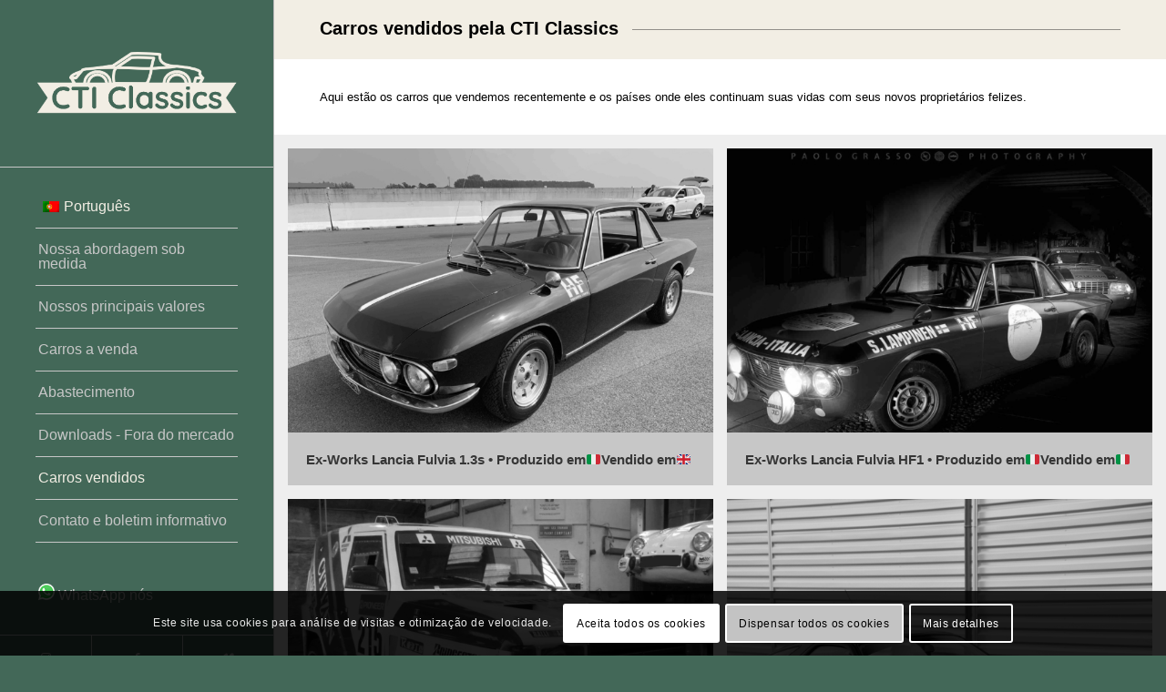

--- FILE ---
content_type: text/html; charset=UTF-8
request_url: https://cticlassics.com/pt/sold-cars/
body_size: 21894
content:
<!DOCTYPE html>
<html lang="pt-PT" class="html_stretched responsive av-preloader-disabled av-default-lightbox  html_header_left html_header_sidebar html_logo_left html_menu_right html_slim html_disabled html_mobile_menu_phone html_content_align_left html_av-submenu-hidden html_av-submenu-display-click html_av-overlay-full html_av-submenu-noclone html_entry_id_698 av-cookies-consent-show-message-bar av-cookies-cookie-consent-enabled av-cookies-can-opt-out av-cookies-user-needs-accept-button avia-cookie-check-browser-settings av-no-preview html_text_menu_active">
<head>
<meta charset="UTF-8" />
<meta name="robots" content="index, follow" />


<!-- mobile setting -->
<meta name="viewport" content="width=device-width, initial-scale=1">

<!-- Scripts/CSS and wp_head hook -->
<title>Sold cars &#8211; CTI Classics</title>
<meta name='robots' content='max-image-preview:large' />
	<style>img:is([sizes="auto" i], [sizes^="auto," i]) { contain-intrinsic-size: 3000px 1500px }</style>
	
				<script type='text/javascript'>

				function avia_cookie_check_sessionStorage()
				{
					//	FF throws error when all cookies blocked !!
					var sessionBlocked = false;
					try
					{
						var test = sessionStorage.getItem( 'aviaCookieRefused' ) != null;
					}
					catch(e)
					{
						sessionBlocked = true;
					}
					
					var aviaCookieRefused = ! sessionBlocked ? sessionStorage.getItem( 'aviaCookieRefused' ) : null;
					
					var html = document.getElementsByTagName('html')[0];

					/**
					 * Set a class to avoid calls to sessionStorage
					 */
					if( sessionBlocked || aviaCookieRefused )
					{
						if( html.className.indexOf('av-cookies-session-refused') < 0 )
						{
							html.className += ' av-cookies-session-refused';
						}
					}
					
					if( sessionBlocked || aviaCookieRefused || document.cookie.match(/aviaCookieConsent/) )
					{
						if( html.className.indexOf('av-cookies-user-silent-accept') >= 0 )
						{
							 html.className = html.className.replace(/\bav-cookies-user-silent-accept\b/g, '');
						}
					}
				}

				avia_cookie_check_sessionStorage();

			</script>
			<link rel='dns-prefetch' href='//use.fontawesome.com' />
<link rel="alternate" type="application/rss+xml" title="CTI Classics &raquo; Feed" href="https://cticlassics.com/pt/feed/" />
<link rel="alternate" type="application/rss+xml" title="CTI Classics &raquo; Feed de comentários" href="https://cticlassics.com/pt/comments/feed/" />

<!-- google webfont font replacement -->

			<script type='text/javascript'>

				(function() {
					
					/*	check if webfonts are disabled by user setting via cookie - or user must opt in.	*/
					var html = document.getElementsByTagName('html')[0];
					var cookie_check = html.className.indexOf('av-cookies-needs-opt-in') >= 0 || html.className.indexOf('av-cookies-can-opt-out') >= 0;
					var allow_continue = true;
					var silent_accept_cookie = html.className.indexOf('av-cookies-user-silent-accept') >= 0;

					if( cookie_check && ! silent_accept_cookie )
					{
						if( ! document.cookie.match(/aviaCookieConsent/) || html.className.indexOf('av-cookies-session-refused') >= 0 )
						{
							allow_continue = false;
						}
						else
						{
							if( ! document.cookie.match(/aviaPrivacyRefuseCookiesHideBar/) )
							{
								allow_continue = false;
							}
							else if( ! document.cookie.match(/aviaPrivacyEssentialCookiesEnabled/) )
							{
								allow_continue = false;
							}
							else if( document.cookie.match(/aviaPrivacyGoogleWebfontsDisabled/) )
							{
								allow_continue = false;
							}
						}
					}
					
					if( allow_continue )
					{
						var f = document.createElement('link');
					
						f.type 	= 'text/css';
						f.rel 	= 'stylesheet';
						f.href 	= '//fonts.googleapis.com/css?family=Open+Sans:400,600';
						f.id 	= 'avia-google-webfont';

						document.getElementsByTagName('head')[0].appendChild(f);
					}
				})();
			
			</script>
			<script type="text/javascript">
/* <![CDATA[ */
window._wpemojiSettings = {"baseUrl":"https:\/\/s.w.org\/images\/core\/emoji\/16.0.1\/72x72\/","ext":".png","svgUrl":"https:\/\/s.w.org\/images\/core\/emoji\/16.0.1\/svg\/","svgExt":".svg","source":{"concatemoji":"https:\/\/cticlassics.com\/wp-includes\/js\/wp-emoji-release.min.js?ver=6.8.3"}};
/*! This file is auto-generated */
!function(s,n){var o,i,e;function c(e){try{var t={supportTests:e,timestamp:(new Date).valueOf()};sessionStorage.setItem(o,JSON.stringify(t))}catch(e){}}function p(e,t,n){e.clearRect(0,0,e.canvas.width,e.canvas.height),e.fillText(t,0,0);var t=new Uint32Array(e.getImageData(0,0,e.canvas.width,e.canvas.height).data),a=(e.clearRect(0,0,e.canvas.width,e.canvas.height),e.fillText(n,0,0),new Uint32Array(e.getImageData(0,0,e.canvas.width,e.canvas.height).data));return t.every(function(e,t){return e===a[t]})}function u(e,t){e.clearRect(0,0,e.canvas.width,e.canvas.height),e.fillText(t,0,0);for(var n=e.getImageData(16,16,1,1),a=0;a<n.data.length;a++)if(0!==n.data[a])return!1;return!0}function f(e,t,n,a){switch(t){case"flag":return n(e,"\ud83c\udff3\ufe0f\u200d\u26a7\ufe0f","\ud83c\udff3\ufe0f\u200b\u26a7\ufe0f")?!1:!n(e,"\ud83c\udde8\ud83c\uddf6","\ud83c\udde8\u200b\ud83c\uddf6")&&!n(e,"\ud83c\udff4\udb40\udc67\udb40\udc62\udb40\udc65\udb40\udc6e\udb40\udc67\udb40\udc7f","\ud83c\udff4\u200b\udb40\udc67\u200b\udb40\udc62\u200b\udb40\udc65\u200b\udb40\udc6e\u200b\udb40\udc67\u200b\udb40\udc7f");case"emoji":return!a(e,"\ud83e\udedf")}return!1}function g(e,t,n,a){var r="undefined"!=typeof WorkerGlobalScope&&self instanceof WorkerGlobalScope?new OffscreenCanvas(300,150):s.createElement("canvas"),o=r.getContext("2d",{willReadFrequently:!0}),i=(o.textBaseline="top",o.font="600 32px Arial",{});return e.forEach(function(e){i[e]=t(o,e,n,a)}),i}function t(e){var t=s.createElement("script");t.src=e,t.defer=!0,s.head.appendChild(t)}"undefined"!=typeof Promise&&(o="wpEmojiSettingsSupports",i=["flag","emoji"],n.supports={everything:!0,everythingExceptFlag:!0},e=new Promise(function(e){s.addEventListener("DOMContentLoaded",e,{once:!0})}),new Promise(function(t){var n=function(){try{var e=JSON.parse(sessionStorage.getItem(o));if("object"==typeof e&&"number"==typeof e.timestamp&&(new Date).valueOf()<e.timestamp+604800&&"object"==typeof e.supportTests)return e.supportTests}catch(e){}return null}();if(!n){if("undefined"!=typeof Worker&&"undefined"!=typeof OffscreenCanvas&&"undefined"!=typeof URL&&URL.createObjectURL&&"undefined"!=typeof Blob)try{var e="postMessage("+g.toString()+"("+[JSON.stringify(i),f.toString(),p.toString(),u.toString()].join(",")+"));",a=new Blob([e],{type:"text/javascript"}),r=new Worker(URL.createObjectURL(a),{name:"wpTestEmojiSupports"});return void(r.onmessage=function(e){c(n=e.data),r.terminate(),t(n)})}catch(e){}c(n=g(i,f,p,u))}t(n)}).then(function(e){for(var t in e)n.supports[t]=e[t],n.supports.everything=n.supports.everything&&n.supports[t],"flag"!==t&&(n.supports.everythingExceptFlag=n.supports.everythingExceptFlag&&n.supports[t]);n.supports.everythingExceptFlag=n.supports.everythingExceptFlag&&!n.supports.flag,n.DOMReady=!1,n.readyCallback=function(){n.DOMReady=!0}}).then(function(){return e}).then(function(){var e;n.supports.everything||(n.readyCallback(),(e=n.source||{}).concatemoji?t(e.concatemoji):e.wpemoji&&e.twemoji&&(t(e.twemoji),t(e.wpemoji)))}))}((window,document),window._wpemojiSettings);
/* ]]> */
</script>
<style id='wp-emoji-styles-inline-css' type='text/css'>

	img.wp-smiley, img.emoji {
		display: inline !important;
		border: none !important;
		box-shadow: none !important;
		height: 1em !important;
		width: 1em !important;
		margin: 0 0.07em !important;
		vertical-align: -0.1em !important;
		background: none !important;
		padding: 0 !important;
	}
</style>
<link rel='stylesheet' id='wp-block-library-css' href='https://cticlassics.com/wp-includes/css/dist/block-library/style.min.css?ver=6.8.3' type='text/css' media='all' />
<style id='classic-theme-styles-inline-css' type='text/css'>
/*! This file is auto-generated */
.wp-block-button__link{color:#fff;background-color:#32373c;border-radius:9999px;box-shadow:none;text-decoration:none;padding:calc(.667em + 2px) calc(1.333em + 2px);font-size:1.125em}.wp-block-file__button{background:#32373c;color:#fff;text-decoration:none}
</style>
<style id='global-styles-inline-css' type='text/css'>
:root{--wp--preset--aspect-ratio--square: 1;--wp--preset--aspect-ratio--4-3: 4/3;--wp--preset--aspect-ratio--3-4: 3/4;--wp--preset--aspect-ratio--3-2: 3/2;--wp--preset--aspect-ratio--2-3: 2/3;--wp--preset--aspect-ratio--16-9: 16/9;--wp--preset--aspect-ratio--9-16: 9/16;--wp--preset--color--black: #000000;--wp--preset--color--cyan-bluish-gray: #abb8c3;--wp--preset--color--white: #ffffff;--wp--preset--color--pale-pink: #f78da7;--wp--preset--color--vivid-red: #cf2e2e;--wp--preset--color--luminous-vivid-orange: #ff6900;--wp--preset--color--luminous-vivid-amber: #fcb900;--wp--preset--color--light-green-cyan: #7bdcb5;--wp--preset--color--vivid-green-cyan: #00d084;--wp--preset--color--pale-cyan-blue: #8ed1fc;--wp--preset--color--vivid-cyan-blue: #0693e3;--wp--preset--color--vivid-purple: #9b51e0;--wp--preset--gradient--vivid-cyan-blue-to-vivid-purple: linear-gradient(135deg,rgba(6,147,227,1) 0%,rgb(155,81,224) 100%);--wp--preset--gradient--light-green-cyan-to-vivid-green-cyan: linear-gradient(135deg,rgb(122,220,180) 0%,rgb(0,208,130) 100%);--wp--preset--gradient--luminous-vivid-amber-to-luminous-vivid-orange: linear-gradient(135deg,rgba(252,185,0,1) 0%,rgba(255,105,0,1) 100%);--wp--preset--gradient--luminous-vivid-orange-to-vivid-red: linear-gradient(135deg,rgba(255,105,0,1) 0%,rgb(207,46,46) 100%);--wp--preset--gradient--very-light-gray-to-cyan-bluish-gray: linear-gradient(135deg,rgb(238,238,238) 0%,rgb(169,184,195) 100%);--wp--preset--gradient--cool-to-warm-spectrum: linear-gradient(135deg,rgb(74,234,220) 0%,rgb(151,120,209) 20%,rgb(207,42,186) 40%,rgb(238,44,130) 60%,rgb(251,105,98) 80%,rgb(254,248,76) 100%);--wp--preset--gradient--blush-light-purple: linear-gradient(135deg,rgb(255,206,236) 0%,rgb(152,150,240) 100%);--wp--preset--gradient--blush-bordeaux: linear-gradient(135deg,rgb(254,205,165) 0%,rgb(254,45,45) 50%,rgb(107,0,62) 100%);--wp--preset--gradient--luminous-dusk: linear-gradient(135deg,rgb(255,203,112) 0%,rgb(199,81,192) 50%,rgb(65,88,208) 100%);--wp--preset--gradient--pale-ocean: linear-gradient(135deg,rgb(255,245,203) 0%,rgb(182,227,212) 50%,rgb(51,167,181) 100%);--wp--preset--gradient--electric-grass: linear-gradient(135deg,rgb(202,248,128) 0%,rgb(113,206,126) 100%);--wp--preset--gradient--midnight: linear-gradient(135deg,rgb(2,3,129) 0%,rgb(40,116,252) 100%);--wp--preset--font-size--small: 13px;--wp--preset--font-size--medium: 20px;--wp--preset--font-size--large: 36px;--wp--preset--font-size--x-large: 42px;--wp--preset--spacing--20: 0.44rem;--wp--preset--spacing--30: 0.67rem;--wp--preset--spacing--40: 1rem;--wp--preset--spacing--50: 1.5rem;--wp--preset--spacing--60: 2.25rem;--wp--preset--spacing--70: 3.38rem;--wp--preset--spacing--80: 5.06rem;--wp--preset--shadow--natural: 6px 6px 9px rgba(0, 0, 0, 0.2);--wp--preset--shadow--deep: 12px 12px 50px rgba(0, 0, 0, 0.4);--wp--preset--shadow--sharp: 6px 6px 0px rgba(0, 0, 0, 0.2);--wp--preset--shadow--outlined: 6px 6px 0px -3px rgba(255, 255, 255, 1), 6px 6px rgba(0, 0, 0, 1);--wp--preset--shadow--crisp: 6px 6px 0px rgba(0, 0, 0, 1);}:where(.is-layout-flex){gap: 0.5em;}:where(.is-layout-grid){gap: 0.5em;}body .is-layout-flex{display: flex;}.is-layout-flex{flex-wrap: wrap;align-items: center;}.is-layout-flex > :is(*, div){margin: 0;}body .is-layout-grid{display: grid;}.is-layout-grid > :is(*, div){margin: 0;}:where(.wp-block-columns.is-layout-flex){gap: 2em;}:where(.wp-block-columns.is-layout-grid){gap: 2em;}:where(.wp-block-post-template.is-layout-flex){gap: 1.25em;}:where(.wp-block-post-template.is-layout-grid){gap: 1.25em;}.has-black-color{color: var(--wp--preset--color--black) !important;}.has-cyan-bluish-gray-color{color: var(--wp--preset--color--cyan-bluish-gray) !important;}.has-white-color{color: var(--wp--preset--color--white) !important;}.has-pale-pink-color{color: var(--wp--preset--color--pale-pink) !important;}.has-vivid-red-color{color: var(--wp--preset--color--vivid-red) !important;}.has-luminous-vivid-orange-color{color: var(--wp--preset--color--luminous-vivid-orange) !important;}.has-luminous-vivid-amber-color{color: var(--wp--preset--color--luminous-vivid-amber) !important;}.has-light-green-cyan-color{color: var(--wp--preset--color--light-green-cyan) !important;}.has-vivid-green-cyan-color{color: var(--wp--preset--color--vivid-green-cyan) !important;}.has-pale-cyan-blue-color{color: var(--wp--preset--color--pale-cyan-blue) !important;}.has-vivid-cyan-blue-color{color: var(--wp--preset--color--vivid-cyan-blue) !important;}.has-vivid-purple-color{color: var(--wp--preset--color--vivid-purple) !important;}.has-black-background-color{background-color: var(--wp--preset--color--black) !important;}.has-cyan-bluish-gray-background-color{background-color: var(--wp--preset--color--cyan-bluish-gray) !important;}.has-white-background-color{background-color: var(--wp--preset--color--white) !important;}.has-pale-pink-background-color{background-color: var(--wp--preset--color--pale-pink) !important;}.has-vivid-red-background-color{background-color: var(--wp--preset--color--vivid-red) !important;}.has-luminous-vivid-orange-background-color{background-color: var(--wp--preset--color--luminous-vivid-orange) !important;}.has-luminous-vivid-amber-background-color{background-color: var(--wp--preset--color--luminous-vivid-amber) !important;}.has-light-green-cyan-background-color{background-color: var(--wp--preset--color--light-green-cyan) !important;}.has-vivid-green-cyan-background-color{background-color: var(--wp--preset--color--vivid-green-cyan) !important;}.has-pale-cyan-blue-background-color{background-color: var(--wp--preset--color--pale-cyan-blue) !important;}.has-vivid-cyan-blue-background-color{background-color: var(--wp--preset--color--vivid-cyan-blue) !important;}.has-vivid-purple-background-color{background-color: var(--wp--preset--color--vivid-purple) !important;}.has-black-border-color{border-color: var(--wp--preset--color--black) !important;}.has-cyan-bluish-gray-border-color{border-color: var(--wp--preset--color--cyan-bluish-gray) !important;}.has-white-border-color{border-color: var(--wp--preset--color--white) !important;}.has-pale-pink-border-color{border-color: var(--wp--preset--color--pale-pink) !important;}.has-vivid-red-border-color{border-color: var(--wp--preset--color--vivid-red) !important;}.has-luminous-vivid-orange-border-color{border-color: var(--wp--preset--color--luminous-vivid-orange) !important;}.has-luminous-vivid-amber-border-color{border-color: var(--wp--preset--color--luminous-vivid-amber) !important;}.has-light-green-cyan-border-color{border-color: var(--wp--preset--color--light-green-cyan) !important;}.has-vivid-green-cyan-border-color{border-color: var(--wp--preset--color--vivid-green-cyan) !important;}.has-pale-cyan-blue-border-color{border-color: var(--wp--preset--color--pale-cyan-blue) !important;}.has-vivid-cyan-blue-border-color{border-color: var(--wp--preset--color--vivid-cyan-blue) !important;}.has-vivid-purple-border-color{border-color: var(--wp--preset--color--vivid-purple) !important;}.has-vivid-cyan-blue-to-vivid-purple-gradient-background{background: var(--wp--preset--gradient--vivid-cyan-blue-to-vivid-purple) !important;}.has-light-green-cyan-to-vivid-green-cyan-gradient-background{background: var(--wp--preset--gradient--light-green-cyan-to-vivid-green-cyan) !important;}.has-luminous-vivid-amber-to-luminous-vivid-orange-gradient-background{background: var(--wp--preset--gradient--luminous-vivid-amber-to-luminous-vivid-orange) !important;}.has-luminous-vivid-orange-to-vivid-red-gradient-background{background: var(--wp--preset--gradient--luminous-vivid-orange-to-vivid-red) !important;}.has-very-light-gray-to-cyan-bluish-gray-gradient-background{background: var(--wp--preset--gradient--very-light-gray-to-cyan-bluish-gray) !important;}.has-cool-to-warm-spectrum-gradient-background{background: var(--wp--preset--gradient--cool-to-warm-spectrum) !important;}.has-blush-light-purple-gradient-background{background: var(--wp--preset--gradient--blush-light-purple) !important;}.has-blush-bordeaux-gradient-background{background: var(--wp--preset--gradient--blush-bordeaux) !important;}.has-luminous-dusk-gradient-background{background: var(--wp--preset--gradient--luminous-dusk) !important;}.has-pale-ocean-gradient-background{background: var(--wp--preset--gradient--pale-ocean) !important;}.has-electric-grass-gradient-background{background: var(--wp--preset--gradient--electric-grass) !important;}.has-midnight-gradient-background{background: var(--wp--preset--gradient--midnight) !important;}.has-small-font-size{font-size: var(--wp--preset--font-size--small) !important;}.has-medium-font-size{font-size: var(--wp--preset--font-size--medium) !important;}.has-large-font-size{font-size: var(--wp--preset--font-size--large) !important;}.has-x-large-font-size{font-size: var(--wp--preset--font-size--x-large) !important;}
:where(.wp-block-post-template.is-layout-flex){gap: 1.25em;}:where(.wp-block-post-template.is-layout-grid){gap: 1.25em;}
:where(.wp-block-columns.is-layout-flex){gap: 2em;}:where(.wp-block-columns.is-layout-grid){gap: 2em;}
:root :where(.wp-block-pullquote){font-size: 1.5em;line-height: 1.6;}
</style>
<link rel='stylesheet' id='contact-form-7-css' href='https://cticlassics.com/wp-content/plugins/contact-form-7/includes/css/styles.css?ver=6.1.3' type='text/css' media='all' />
<link rel='stylesheet' id='wpdm-font-awesome-css' href='https://use.fontawesome.com/releases/v5.12.1/css/all.css?ver=6.8.3' type='text/css' media='all' />
<link rel='stylesheet' id='wpdm-front-bootstrap-css' href='https://cticlassics.com/wp-content/plugins/download-manager/assets/bootstrap/css/bootstrap.min.css?ver=6.8.3' type='text/css' media='all' />
<link rel='stylesheet' id='wpdm-front-css' href='https://cticlassics.com/wp-content/plugins/download-manager/assets/css/front.css?ver=6.8.3' type='text/css' media='all' />
<link rel='stylesheet' id='trp-language-switcher-style-css' href='https://cticlassics.com/wp-content/plugins/translatepress-multilingual/assets/css/trp-language-switcher.css?ver=2.9.22' type='text/css' media='all' />
<link rel='stylesheet' id='avia-merged-styles-css' href='https://cticlassics.com/wp-content/uploads/dynamic_avia/avia-merged-styles-358d97a2e41e61319ddb89939baeaba9---6898818f5b2a7.css' type='text/css' media='all' />
<link rel='stylesheet' id='avia-single-post-698-css' href='https://cticlassics.com/wp-content/uploads/avia_posts_css/post-698.css?ver=ver-1754827010' type='text/css' media='all' />
<script type="text/javascript" src="https://cticlassics.com/wp-includes/js/jquery/jquery.min.js?ver=3.7.1" id="jquery-core-js"></script>
<script type="text/javascript" src="https://cticlassics.com/wp-includes/js/jquery/jquery-migrate.min.js?ver=3.4.1" id="jquery-migrate-js"></script>
<script type="text/javascript" src="https://cticlassics.com/wp-content/plugins/download-manager/assets/bootstrap/js/bootstrap.bundle.min.js?ver=6.8.3" id="wpdm-front-bootstrap-js"></script>
<script type="text/javascript" id="wpdm-frontjs-js-extra">
/* <![CDATA[ */
var wpdm_url = {"home":"https:\/\/cticlassics.com\/","site":"https:\/\/cticlassics.com\/","ajax":"https:\/\/cticlassics.com\/wp-admin\/admin-ajax.php"};
var wpdm_js = {"spinner":"<i class=\"fas fa-sun fa-spin\"><\/i>"};
/* ]]> */
</script>
<script type="text/javascript" src="https://cticlassics.com/wp-content/plugins/download-manager/assets/js/front.js?ver=6.1.2" id="wpdm-frontjs-js"></script>
<link rel="https://api.w.org/" href="https://cticlassics.com/pt/wp-json/" /><link rel="alternate" title="JSON" type="application/json" href="https://cticlassics.com/pt/wp-json/wp/v2/pages/698" /><link rel="EditURI" type="application/rsd+xml" title="RSD" href="https://cticlassics.com/xmlrpc.php?rsd" />
<meta name="generator" content="WordPress 6.8.3" />
<link rel="canonical" href="https://cticlassics.com/pt/sold-cars/" />
<link rel='shortlink' href='https://cticlassics.com/pt/?p=698' />
<link rel="alternate" title="oEmbed (JSON)" type="application/json+oembed" href="https://cticlassics.com/pt/wp-json/oembed/1.0/embed?url=https%3A%2F%2Fcticlassics.com%2Fpt%2Fsold-cars%2F" />
<link rel="alternate" title="oEmbed (XML)" type="text/xml+oembed" href="https://cticlassics.com/pt/wp-json/oembed/1.0/embed?url=https%3A%2F%2Fcticlassics.com%2Fpt%2Fsold-cars%2F&#038;format=xml" />
<!-- start Simple Custom CSS and JS -->
<script>
(function(){
  function openModal(sel){
    const modal = document.querySelector(sel);
    if(!modal) return;
    modal.setAttribute('aria-hidden', 'false');
    const focusable = modal.querySelector('input, select, textarea, button, a[href]');
    (focusable || modal).focus();
    document.body.style.overflow = 'hidden';
  }

  function closeModal(modal){
    if(!modal) return;
    modal.setAttribute('aria-hidden', 'true');
    document.body.style.overflow = '';
  }

  // Ouvrir
  document.addEventListener('click', function(e){
    const btn = e.target.closest('.cf7-modal-open');
    if(btn){
      e.preventDefault();
      openModal(btn.getAttribute('data-modal-target') || '#cf7-modal-demo');
    }
    if(e.target.closest('[data-modal-close]')){
      closeModal(e.target.closest('.cf7-modal'));
    }
  });

  // Échap & clic sur backdrop
  document.addEventListener('keydown', function(e){
    if(e.key === 'Escape'){
      const opened = document.querySelector('.cf7-modal[aria-hidden="false"]');
      if(opened) closeModal(opened);
    }
  });

  document.addEventListener('click', function(e){
    const opened = document.querySelector('.cf7-modal[aria-hidden="false"] .cf7-modal__backdrop');
    if(opened && e.target === opened){ 
      closeModal(opened.closest('.cf7-modal'));
    }
  });
})();
</script><!-- end Simple Custom CSS and JS -->
<!-- HubSpot WordPress Plugin v11.3.21: embed JS disabled as a portalId has not yet been configured --><meta name="generator" content="performance-lab 4.0.0; plugins: ">
<link rel="alternate" hreflang="en-GB" href="https://cticlassics.com/sold-cars/"/>
<link rel="alternate" hreflang="fr-FR" href="https://cticlassics.com/fr/sold-cars/"/>
<link rel="alternate" hreflang="it-IT" href="https://cticlassics.com/it/sold-cars/"/>
<link rel="alternate" hreflang="de-DE" href="https://cticlassics.com/de/sold-cars/"/>
<link rel="alternate" hreflang="es-ES" href="https://cticlassics.com/es/sold-cars/"/>
<link rel="alternate" hreflang="pt-PT" href="https://cticlassics.com/pt/sold-cars/"/>
<link rel="alternate" hreflang="ja" href="https://cticlassics.com/ja/sold-cars/"/>
<link rel="alternate" hreflang="en" href="https://cticlassics.com/sold-cars/"/>
<link rel="alternate" hreflang="fr" href="https://cticlassics.com/fr/sold-cars/"/>
<link rel="alternate" hreflang="it" href="https://cticlassics.com/it/sold-cars/"/>
<link rel="alternate" hreflang="de" href="https://cticlassics.com/de/sold-cars/"/>
<link rel="alternate" hreflang="es" href="https://cticlassics.com/es/sold-cars/"/>
<link rel="alternate" hreflang="pt" href="https://cticlassics.com/pt/sold-cars/"/>
<link rel="profile" href="http://gmpg.org/xfn/11" />
<link rel="alternate" type="application/rss+xml" title="CTI Classics RSS2 Feed" href="https://cticlassics.com/pt/feed/" />
<link rel="pingback" href="https://cticlassics.com/xmlrpc.php" />
<!--[if lt IE 9]><script src="https://cticlassics.com/wp-content/themes/enfold/js/html5shiv.js"></script><![endif]-->
<link rel="icon" href="https://cticlassics.com/wp-content/uploads/2021/11/favicon-180x180.png" type="image/png">

<!-- To speed up the rendering and to display the site as fast as possible to the user we include some styles and scripts for above the fold content inline -->
<script type="text/javascript">'use strict';var avia_is_mobile=!1;if(/Android|webOS|iPhone|iPad|iPod|BlackBerry|IEMobile|Opera Mini/i.test(navigator.userAgent)&&'ontouchstart' in document.documentElement){avia_is_mobile=!0;document.documentElement.className+=' avia_mobile '}
else{document.documentElement.className+=' avia_desktop '};document.documentElement.className+=' js_active ';(function(){var e=['-webkit-','-moz-','-ms-',''],n='';for(var t in e){if(e[t]+'transform' in document.documentElement.style){document.documentElement.className+=' avia_transform ';n=e[t]+'transform'};if(e[t]+'perspective' in document.documentElement.style)document.documentElement.className+=' avia_transform3d '};if(typeof document.getElementsByClassName=='function'&&typeof document.documentElement.getBoundingClientRect=='function'&&avia_is_mobile==!1){if(n&&window.innerHeight>0){setTimeout(function(){var e=0,o={},a=0,t=document.getElementsByClassName('av-parallax'),i=window.pageYOffset||document.documentElement.scrollTop;for(e=0;e<t.length;e++){t[e].style.top='0px';o=t[e].getBoundingClientRect();a=Math.ceil((window.innerHeight+i-o.top)*0.3);t[e].style[n]='translate(0px, '+a+'px)';t[e].style.top='auto';t[e].className+=' enabled-parallax '}},50)}}})();</script>		<style type="text/css" id="wp-custom-css">
			.wpcf7 .wpcf7-not-valid-tip {
	background-color: #F2EEE4;
	color: #436858;
	font-weight: bold;
	width: 11.2em;
	padding-left: 10px;
	border: solid;
	border-color: Black;
	border-width: 1px;
	border-radius: 3px;
}

.wpcf7-response-output {

	color: red;
	font-weight: bold;

}

.mfp-title {
   display:none;
}

.pum-form--style-default button {
   font-weight: bold;
	background-color: #436858;
		color: white;
		border: solid;
	border-color: Black;
	border-width: 1px;
	border-radius: 3px;
}

.pum-title, .pum-theme-lightbox .pum-title
{
   padding-bottom:20px;
}

div .main_color .tabcontainer .active_tab, div .main_color .tabcontainer .active_tab_content {
    background-color: #eeeeee;
	}


.responsive .tabcontainer .tab.fullsize-tab
{
    background-color: #436858;
		color: white;
}

.responsive #top .main_color .active_tab_content {
background-color: #eeeeee;
}

#scroll-top-link {
    right: 22px;
    bottom: 80px;
}

.w3eden .color-purple{
    color: #000 !important;
}

.avia-cookie-consent .avia-cookie-consent-button.avia-cookie-hide-notification, .avia-popup .avia-cookie-consent-button.avia-cookie-hide-notification {
    background-color: #C3C3C3;
    color: #000000;
}


.cf7-modal { 
  position: fixed; inset: 0; display: none; z-index: 9999999;
  font-family: Arial, sans-serif; font-size: 12px;
}
.cf7-modal[aria-hidden="false"] { display: block; }

.cf7-modal__backdrop {
  position: absolute; inset: 0; background: rgba(0,0,0,.5);
}

.cf7-modal__dialog {
  position: relative; margin: 5vh auto 0; max-width: 640px; width: 92%;
  background: #fff; border-radius: 8px; padding: 24px;
  box-shadow: 0 10px 40px rgba(0,0,0,.2);
}

.cf7-modal__close {
  position: absolute; top: 8px; right: 8px; border: 0; background: transparent;
  font-size: 28px; line-height: 1; cursor: pointer;
}

.cf7-modal__content {
  padding-top: 10px;
}

@media (max-width: 480px){
  .cf7-modal__dialog { margin-top: 8vh; padding: 18px; }
}		</style>
		<style type='text/css'>
@font-face {font-family: 'entypo-fontello'; font-weight: normal; font-style: normal; font-display: auto;
src: url('https://cticlassics.com/wp-content/themes/enfold/config-templatebuilder/avia-template-builder/assets/fonts/entypo-fontello.woff2') format('woff2'),
url('https://cticlassics.com/wp-content/themes/enfold/config-templatebuilder/avia-template-builder/assets/fonts/entypo-fontello.woff') format('woff'),
url('https://cticlassics.com/wp-content/themes/enfold/config-templatebuilder/avia-template-builder/assets/fonts/entypo-fontello.ttf') format('truetype'), 
url('https://cticlassics.com/wp-content/themes/enfold/config-templatebuilder/avia-template-builder/assets/fonts/entypo-fontello.svg#entypo-fontello') format('svg'),
url('https://cticlassics.com/wp-content/themes/enfold/config-templatebuilder/avia-template-builder/assets/fonts/entypo-fontello.eot'),
url('https://cticlassics.com/wp-content/themes/enfold/config-templatebuilder/avia-template-builder/assets/fonts/entypo-fontello.eot?#iefix') format('embedded-opentype');
} #top .avia-font-entypo-fontello, body .avia-font-entypo-fontello, html body [data-av_iconfont='entypo-fontello']:before{ font-family: 'entypo-fontello'; }

@font-face {font-family: 'fontawesome5free-solid'; font-weight: normal; font-style: normal; font-display: auto;
src: url('https://cticlassics.com/wp-content/uploads/avia_fonts/fontawesome5free-solid/fontawesome5free-solid.woff2') format('woff2'),
url('https://cticlassics.com/wp-content/uploads/avia_fonts/fontawesome5free-solid/fontawesome5free-solid.woff') format('woff'),
url('https://cticlassics.com/wp-content/uploads/avia_fonts/fontawesome5free-solid/fontawesome5free-solid.ttf') format('truetype'), 
url('https://cticlassics.com/wp-content/uploads/avia_fonts/fontawesome5free-solid/fontawesome5free-solid.svg#fontawesome5free-solid') format('svg'),
url('https://cticlassics.com/wp-content/uploads/avia_fonts/fontawesome5free-solid/fontawesome5free-solid.eot'),
url('https://cticlassics.com/wp-content/uploads/avia_fonts/fontawesome5free-solid/fontawesome5free-solid.eot?#iefix') format('embedded-opentype');
} #top .avia-font-fontawesome5free-solid, body .avia-font-fontawesome5free-solid, html body [data-av_iconfont='fontawesome5free-solid']:before{ font-family: 'fontawesome5free-solid'; }
</style><meta name="generator" content="WordPress Download Manager 6.1.2" />
                <style>
        /* WPDM Link Template Styles */        </style>
                <style>

            :root {
                --color-primary: #436858;
                --color-primary-rgb: 67, 104, 88;
                --color-primary-hover: #436858;
                --color-primary-active: #436858;
                --color-secondary: #436858;
                --color-secondary-rgb: 67, 104, 88;
                --color-secondary-hover: #436858;
                --color-secondary-active: #436858;
                --color-success: #018e11;
                --color-success-rgb: 1, 142, 17;
                --color-success-hover: #0aad01;
                --color-success-active: #0c8c01;
                --color-info: #436858;
                --color-info-rgb: 67, 104, 88;
                --color-info-hover: #436858;
                --color-info-active: #436858;
                --color-warning: #FFB236;
                --color-warning-rgb: 255, 178, 54;
                --color-warning-hover: #FFB236;
                --color-warning-active: #FFB236;
                --color-danger: #ff5062;
                --color-danger-rgb: 255, 80, 98;
                --color-danger-hover: #ff5062;
                --color-danger-active: #ff5062;
                --color-green: #30b570;
                --color-blue: #0073ff;
                --color-purple: #8557D3;
                --color-red: #ff5062;
                --color-muted: rgba(69, 89, 122, 0.6);
                --wpdm-font:  -apple-system, BlinkMacSystemFont, "Segoe UI", Roboto, Helvetica, Arial, sans-serif, "Apple Color Emoji", "Segoe UI Emoji", "Segoe UI Symbol";
            }

            .wpdm-download-link.btn.btn-primary {
                border-radius: 4px;
            }


        </style>
                <script>
            function wpdm_rest_url(request) {
                return "https://cticlassics.com/pt/wp-json/wpdm/" + request;
            }
        </script>
        

<!--
Debugging Info for Theme support: 

Theme: Enfold
Version: 4.8.6.2
Installed: enfold
AviaFramework Version: 5.0
AviaBuilder Version: 4.8
aviaElementManager Version: 1.0.1
- - - - - - - - - - -
ChildTheme: Enfold Child
ChildTheme Version: 1.0
ChildTheme Installed: enfold

ML:128-PU:26-PLA:16
WP:6.8.3
Compress: CSS:all theme files - JS:all theme files
Updates: disabled
PLAu:15
-->
</head>




<body id="top" class="wp-singular page-template-default page page-id-698 wp-theme-enfold wp-child-theme-enfold-child  rtl_columns stretched open_sans translatepress-pt_PT avia-responsive-images-support av-recaptcha-enabled av-google-badge-hide" itemscope="itemscope" itemtype="https://schema.org/WebPage" >

	
	<div id='wrap_all'>

	
<header id='header' class='all_colors header_color light_bg_color  av_header_left av_header_sidebar av_conditional_sticky'  role="banner" itemscope="itemscope" itemtype="https://schema.org/WPHeader" >

		<div  id='header_main' class='container_wrap container_wrap_logo'>
	
        <div class='container av-logo-container'><div class='inner-container'><span class='logo'><a href='https://cticlassics.com/pt/'><img src="https://cticlassics.com/wp-content/uploads/2021/10/logo-1.png" srcset="https://cticlassics.com/wp-content/uploads/2021/10/logo-1.png 731w, https://cticlassics.com/wp-content/uploads/2021/10/logo-1-300x140.png 300w, https://cticlassics.com/wp-content/uploads/2021/10/logo-1-705x329.png 705w" sizes="(max-width: 731px) 100vw, 731px" height="100" width="300" alt='CTI Classics' title='' /></a></span><nav class='main_menu' data-selectname='Selecione uma página'  role="navigation" itemscope="itemscope" itemtype="https://schema.org/SiteNavigationElement" data-no-translation-data-selectname="" ><div class="avia-menu av-main-nav-wrap"><ul id="avia-menu" class="menu av-main-nav"><li id="menu-item-952" class="trp-language-switcher-container menu-item menu-item-type-post_type menu-item-object-language_switcher menu-item-has-children current-language-menu-item menu-item-top-level menu-item-top-level-1"><a href="https://cticlassics.com/pt/sold-cars/" itemprop="url"><span class="avia-bullet"></span><span class="avia-menu-text"><span data-no-translation><img class="trp-flag-image" src="https://cticlassics.com/wp-content/plugins/translatepress-multilingual/assets/images/flags/pt_PT.png" width="18" height="12" alt="pt_PT" title="Português"><span class="trp-ls-language-name">Português</span></span></span><span class="avia-menu-fx"><span class="avia-arrow-wrap"><span class="avia-arrow"></span></span></span></a>


<ul class="sub-menu">
	<li id="menu-item-960" class="trp-language-switcher-container menu-item menu-item-type-post_type menu-item-object-language_switcher"><a title="inglês" href="https://cticlassics.com/sold-cars/" itemprop="url"><span class="avia-bullet"></span><span class="avia-menu-text"><span data-no-translation><img class="trp-flag-image" src="https://cticlassics.com/wp-content/plugins/translatepress-multilingual/assets/images/flags/en_GB.png" width="18" height="12" alt="en_GB" title="English"><span class="trp-ls-language-name">English</span></span></span></a></li>
	<li id="menu-item-956" class="trp-language-switcher-container menu-item menu-item-type-post_type menu-item-object-language_switcher"><a href="https://cticlassics.com/fr/sold-cars/" itemprop="url"><span class="avia-bullet"></span><span class="avia-menu-text"><span data-no-translation><img class="trp-flag-image" src="https://cticlassics.com/wp-content/plugins/translatepress-multilingual/assets/images/flags/fr_FR.png" width="18" height="12" alt="fr_FR" title="Français"><span class="trp-ls-language-name">Français</span></span></span></a></li>
	<li id="menu-item-955" class="trp-language-switcher-container menu-item menu-item-type-post_type menu-item-object-language_switcher"><a href="https://cticlassics.com/it/sold-cars/" itemprop="url"><span class="avia-bullet"></span><span class="avia-menu-text"><span data-no-translation><img class="trp-flag-image" src="https://cticlassics.com/wp-content/plugins/translatepress-multilingual/assets/images/flags/it_IT.png" width="18" height="12" alt="it_IT" title="Italiano"><span class="trp-ls-language-name">Italiano</span></span></span></a></li>
	<li id="menu-item-954" class="trp-language-switcher-container menu-item menu-item-type-post_type menu-item-object-language_switcher"><a href="https://cticlassics.com/de/sold-cars/" itemprop="url"><span class="avia-bullet"></span><span class="avia-menu-text"><span data-no-translation><img class="trp-flag-image" src="https://cticlassics.com/wp-content/plugins/translatepress-multilingual/assets/images/flags/de_DE.png" width="18" height="12" alt="de_DE" title="Deutsch"><span class="trp-ls-language-name">Deutsch</span></span></span></a></li>
	<li id="menu-item-963" class="trp-language-switcher-container menu-item menu-item-type-post_type menu-item-object-language_switcher"><a href="https://cticlassics.com/es/sold-cars/" itemprop="url"><span class="avia-bullet"></span><span class="avia-menu-text"><span data-no-translation><img class="trp-flag-image" src="https://cticlassics.com/wp-content/plugins/translatepress-multilingual/assets/images/flags/es_ES.png" width="18" height="12" alt="es_ES" title="Español"><span class="trp-ls-language-name">Español</span></span></span></a></li>
	<li id="menu-item-1655" class="trp-language-switcher-container menu-item menu-item-type-post_type menu-item-object-language_switcher"><a href="https://cticlassics.com/ja/sold-cars/" itemprop="url"><span class="avia-bullet"></span><span class="avia-menu-text"><span data-no-translation><img class="trp-flag-image" src="https://cticlassics.com/wp-content/plugins/translatepress-multilingual/assets/images/flags/ja.png" width="18" height="12" alt="ja" title="日本語"><span class="trp-ls-language-name">日本語</span></span></span></a></li>
</ul>
</li>
<li id="menu-item-703" class="menu-item menu-item-type-post_type menu-item-object-page menu-item-top-level menu-item-top-level-2"><a href="https://cticlassics.com/pt/mission-method/" itemprop="url"><span class="avia-bullet"></span><span class="avia-menu-text">Nossa abordagem sob medida</span><span class="avia-menu-fx"><span class="avia-arrow-wrap"><span class="avia-arrow"></span></span></span></a></li>
<li id="menu-item-1004" class="menu-item menu-item-type-post_type menu-item-object-page menu-item-top-level menu-item-top-level-3"><a href="https://cticlassics.com/pt/values/" itemprop="url"><span class="avia-bullet"></span><span class="avia-menu-text">Nossos principais valores</span><span class="avia-menu-fx"><span class="avia-arrow-wrap"><span class="avia-arrow"></span></span></span></a></li>
<li id="menu-item-701" class="menu-item menu-item-type-post_type menu-item-object-page menu-item-top-level menu-item-top-level-4"><a href="https://cticlassics.com/pt/classic-cars-for-sale/" itemprop="url"><span class="avia-bullet"></span><span class="avia-menu-text">Carros a venda</span><span class="avia-menu-fx"><span class="avia-arrow-wrap"><span class="avia-arrow"></span></span></span></a></li>
<li id="menu-item-786" class="menu-item menu-item-type-post_type menu-item-object-page menu-item-top-level menu-item-top-level-5"><a href="https://cticlassics.com/pt/classic-cars-sourcing/" itemprop="url"><span class="avia-bullet"></span><span class="avia-menu-text">Abastecimento</span><span class="avia-menu-fx"><span class="avia-arrow-wrap"><span class="avia-arrow"></span></span></span></a></li>
<li id="menu-item-1820" class="menu-item menu-item-type-custom menu-item-object-custom menu-item-top-level menu-item-top-level-6"><a href="https://cticlassics.com/downloads-offmarket" itemprop="url"><span class="avia-bullet"></span><span class="avia-menu-text">Downloads - Fora do mercado</span><span class="avia-menu-fx"><span class="avia-arrow-wrap"><span class="avia-arrow"></span></span></span></a></li>
<li id="menu-item-700" class="menu-item menu-item-type-post_type menu-item-object-page current-menu-item page_item page-item-698 current_page_item menu-item-top-level menu-item-top-level-7"><a href="https://cticlassics.com/pt/sold-cars/" itemprop="url"><span class="avia-bullet"></span><span class="avia-menu-text">Carros vendidos</span><span class="avia-menu-fx"><span class="avia-arrow-wrap"><span class="avia-arrow"></span></span></span></a></li>
<li id="menu-item-702" class="menu-item menu-item-type-post_type menu-item-object-page menu-item-top-level menu-item-top-level-8"><a href="https://cticlassics.com/pt/contact/" itemprop="url"><span class="avia-bullet"></span><span class="avia-menu-text">Contato e boletim informativo</span><span class="avia-menu-fx"><span class="avia-arrow-wrap"><span class="avia-arrow"></span></span></span></a></li>
<li id="menu-item-964" class="menu-item menu-item-type-custom menu-item-object-custom menu-item-top-level menu-item-top-level-9"><a href="#" itemprop="url"><span class="avia-bullet"></span><span class="avia-menu-text"><a href="https://wa.me/33607172251?text=Hi%20Charles" target="_blank" rel="noopener"><span class="avia-menu-text"><img src="https://cticlassics.com/wp-content/uploads/2021/11/whatsapp-icon.png" alt="" width="18" height="18" class="alignnone size-full wp-image-1743 lazyloaded" data-ll-status="loaded"> WhatsApp nós</span></a></span><span class="avia-menu-fx"><span class="avia-arrow-wrap"><span class="avia-arrow"></span></span></span></a></li>
<li class="av-burger-menu-main menu-item-avia-special">
	        			<a href="#" aria-label="Cardápio" aria-hidden="false" data-no-translation-aria-label="">
							<span class="av-hamburger av-hamburger--spin av-js-hamburger">
								<span class="av-hamburger-box">
						          <span class="av-hamburger-inner"></span>
						          <strong data-no-translation="" data-trp-gettext="">Cardápio</strong>
								</span>
							</span>
							<span class="avia_hidden_link_text" data-no-translation="" data-trp-gettext="">Cardápio</span>
						</a>
	        		   </li></ul></div></nav><div class='av-sidebar-social-container'><ul class='noLightbox social_bookmarks icon_count_3'><li class='social_bookmarks_instagram av-social-link-instagram social_icon_1'><a target="_blank" aria-label="Link para Instagram" href='https://instagram.com/cticlassics' aria-hidden='false' data-av_icon='' data-av_iconfont='entypo-fontello' title='Instagram' rel="noopener" data-no-translation-aria-label=""><span class='avia_hidden_link_text'>Instagram</span></a></li><li class='social_bookmarks_facebook av-social-link-facebook social_icon_2'><a target="_blank" aria-label="Link para Facebook" href='https://www.facebook.com/cticlassics/' aria-hidden='false' data-av_icon='' data-av_iconfont='entypo-fontello' title='o Facebook' rel="noopener" data-no-translation-aria-label=""><span class='avia_hidden_link_text'>o Facebook</span></a></li><li class='social_bookmarks_vimeo av-social-link-vimeo social_icon_3'><a target="_blank" aria-label="Link para Vimeo" href='https://vimeo.com/cticlassics' aria-hidden='false' data-av_icon='' data-av_iconfont='entypo-fontello' title='Vimeo' rel="noopener" data-no-translation-aria-label=""><span class='avia_hidden_link_text'>Vimeo</span></a></li></ul></div></div> </div> 
		<!-- end container_wrap-->
		</div>
		<div class='header_bg'></div>

<!-- end header -->
</header>
		
	<div id='main' class='all_colors' data-scroll-offset='0'>

	<div id='av_section_1'  class='avia-section av-kvdzbebd-94109fd056d34b543afaa1b12199a6b7 main_color avia-section-small avia-no-border-styling  avia-builder-el-0  el_before_av_section  avia-builder-el-first  avia-bg-style-scroll  container_wrap fullsize'  ><div class='container av-section-cont-open' ><main  role="main" itemprop="mainContentOfPage"  class='template-page content  av-content-full alpha units'><div class='post-entry post-entry-type-page post-entry-698'><div class='entry-content-wrapper clearfix'>
<div  class='av-special-heading av-kvdzb8gu-cd242db18d2c7d85aef8f138429a9a27 av-special-heading-h3 custom-color-heading  avia-builder-el-1  avia-builder-el-no-sibling'><h3 class='av-special-heading-tag'  itemprop="headline"  >Carros vendidos pela CTI Classics </h3><div class='special-heading-border'><div class='special-heading-inner-border'></div></div></div>

</div></div></main><!-- close content main element --></div></div><div id='av_section_2'  class='avia-section av-kvprpk07-f61b0a3589ee2b31b4353a89eb0d9c95 main_color avia-section-small avia-no-border-styling  avia-builder-el-2  el_after_av_section  el_before_av_masonry_gallery  avia-bg-style-scroll  container_wrap fullsize'  ><div class='container av-section-cont-open' ><div class='template-page content  av-content-full alpha units'><div class='post-entry post-entry-type-page post-entry-698'><div class='entry-content-wrapper clearfix'>
<section class="av_textblock_section"  itemscope="itemscope" itemtype="https://schema.org/CreativeWork" ><div class='avia_textblock'   itemprop="text" ><p>Aqui estão os carros que vendemos recentemente e os países onde eles continuam suas vidas com seus novos proprietários felizes.</p>
</div></section>

</div></div></div><!-- close content main div --></div></div><div id='av-sc-masonry-gallery-1'  class='main_color   avia-builder-el-4  el_after_av_section  avia-builder-el-last  masonry-not-first masonry-no-border container_wrap fullsize'  ><div id='av-masonry-1' class='av-masonry av-kvfbtsvu-76c2e8dbb1c49ed45fb2586f0b48b6bc noHover av-fixed-size av-large-gap av-hover-overlay-grayscale av-masonry-animation-active av-masonry-col-2 av-caption-always av-caption-style- av-masonry-gallery'><div class="av-masonry-container isotope av-js-disabled"><div class='av-masonry-entry isotope-item av-masonry-item-no-image'></div><a href="https://cticlassics.com/wp-content/uploads/2014/09/IMG_7814-1030x773.jpg" data-srcset="https://cticlassics.com/wp-content/uploads/2014/09/IMG_7814-1030x773.jpg 1030w, https://cticlassics.com/wp-content/uploads/2014/09/IMG_7814-300x225.jpg 300w, https://cticlassics.com/wp-content/uploads/2014/09/IMG_7814-768x576.jpg 768w, https://cticlassics.com/wp-content/uploads/2014/09/IMG_7814-1536x1152.jpg 1536w, https://cticlassics.com/wp-content/uploads/2014/09/IMG_7814-2048x1536.jpg 2048w, https://cticlassics.com/wp-content/uploads/2014/09/IMG_7814-1500x1125.jpg 1500w, https://cticlassics.com/wp-content/uploads/2014/09/IMG_7814-705x529.jpg 705w" data-sizes="(max-width: 1030px) 100vw, 1030px"  aria-label="imagem Ex-Works Lancia Fulvia 1.3s • Sourced in 🇮🇹 Sold in 🇬🇧"  id='av-masonry-1-item-476' data-av-masonry-item='476' class='av-masonry-entry isotope-item post-476 attachment type-attachment status-inherit hentry  av-masonry-item-with-image av-grid-img' title="Ex-Works Lancia Fulvia 1.3s • Produzido em 🇮🇹 Vendido em 🇬🇧" alt=""   itemprop="thumbnailUrl" data-no-translation-aria-label="" ><div class='av-inner-masonry-sizer'></div><figure class='av-inner-masonry main_color'><div class="av-masonry-outerimage-container"><div class='av-masonry-image-container' style="background-image: url(https://cticlassics.com/wp-content/uploads/2014/09/IMG_7814-705x529.jpg);"  title="Ex-Works Lancia Fulvia 1.3s • Produzido em 🇮🇹 Vendido em 🇬🇧"  ></div></div><figcaption class='av-inner-masonry-content site-background'><div class='av-inner-masonry-content-pos'><div class='av-inner-masonry-content-pos-content'><div class='avia-arrow'></div><h3 class='av-masonry-entry-title entry-title'  itemprop="headline" >Ex-Works Lancia Fulvia 1.3s • Produzido em 🇮🇹 Vendido em 🇬🇧</h3></div></div></figcaption></figure></a><!--end av-masonry entry--><a href="https://cticlassics.com/wp-content/uploads/2014/09/DSC0024-1030x689.jpg" data-srcset="https://cticlassics.com/wp-content/uploads/2014/09/DSC0024-1030x689.jpg 1030w, https://cticlassics.com/wp-content/uploads/2014/09/DSC0024-300x201.jpg 300w, https://cticlassics.com/wp-content/uploads/2014/09/DSC0024-768x514.jpg 768w, https://cticlassics.com/wp-content/uploads/2014/09/DSC0024-1536x1027.jpg 1536w, https://cticlassics.com/wp-content/uploads/2014/09/DSC0024-1500x1003.jpg 1500w, https://cticlassics.com/wp-content/uploads/2014/09/DSC0024-705x471.jpg 705w, https://cticlassics.com/wp-content/uploads/2014/09/DSC0024.jpg 1920w" data-sizes="(max-width: 1030px) 100vw, 1030px"  aria-label="imagem Ex-Works Lancia Fulvia HF1 • Sourced in 🇮🇹 Sold in 🇮🇹"  id='av-masonry-1-item-573' data-av-masonry-item='573' class='av-masonry-entry isotope-item post-573 attachment type-attachment status-inherit hentry  av-masonry-item-with-image av-grid-img' title="Ex-Works Lancia Fulvia HF1 • Produzido em 🇮🇹 Vendido em 🇮🇹" alt=""   itemprop="thumbnailUrl" data-no-translation-aria-label="" ><div class='av-inner-masonry-sizer'></div><figure class='av-inner-masonry main_color'><div class="av-masonry-outerimage-container"><div class='av-masonry-image-container' style="background-image: url(https://cticlassics.com/wp-content/uploads/2014/09/DSC0024-705x471.jpg);"  title="Ex-Works Lancia Fulvia HF1 • Produzido em 🇮🇹 Vendido em 🇮🇹"  ></div></div><figcaption class='av-inner-masonry-content site-background'><div class='av-inner-masonry-content-pos'><div class='av-inner-masonry-content-pos-content'><div class='avia-arrow'></div><h3 class='av-masonry-entry-title entry-title'  itemprop="headline" >Ex-Works Lancia Fulvia HF1 • Produzido em 🇮🇹 Vendido em 🇮🇹</h3></div></div></figcaption></figure></a><!--end av-masonry entry--><a href="https://cticlassics.com/wp-content/uploads/2021/11/Pajero-1030x773-1.jpeg" data-srcset="https://cticlassics.com/wp-content/uploads/2021/11/Pajero-1030x773-1.jpeg 1030w, https://cticlassics.com/wp-content/uploads/2021/11/Pajero-1030x773-1-300x225.jpeg 300w, https://cticlassics.com/wp-content/uploads/2021/11/Pajero-1030x773-1-768x576.jpeg 768w, https://cticlassics.com/wp-content/uploads/2021/11/Pajero-1030x773-1-16x12.jpeg 16w, https://cticlassics.com/wp-content/uploads/2021/11/Pajero-1030x773-1-705x529.jpeg 705w" data-sizes="(max-width: 1030px) 100vw, 1030px"  aria-label="imagem Ex-works Paris Dakar Mitsubishi Pajero – 3rd in 1986 • Sourced in 🇫🇷 Sold in 🇫🇷"  id='av-masonry-1-item-1121' data-av-masonry-item='1121' class='av-masonry-entry isotope-item post-1121 attachment type-attachment status-inherit hentry  av-masonry-item-with-image av-grid-img' title="Ex-works Paris Dakar Mitsubishi Pajero – 3º em 1986 • Originado em 🇫🇷 Vendido em 🇫🇷" alt=""   itemprop="thumbnailUrl" data-no-translation-aria-label="" ><div class='av-inner-masonry-sizer'></div><figure class='av-inner-masonry main_color'><div class="av-masonry-outerimage-container"><div class='av-masonry-image-container' style="background-image: url(https://cticlassics.com/wp-content/uploads/2021/11/Pajero-1030x773-1-705x529.jpeg);"  title="Ex-works Paris Dakar Mitsubishi Pajero – 3º em 1986 • Originado em 🇫🇷 Vendido em 🇫🇷"  ></div></div><figcaption class='av-inner-masonry-content site-background'><div class='av-inner-masonry-content-pos'><div class='av-inner-masonry-content-pos-content'><div class='avia-arrow'></div><h3 class='av-masonry-entry-title entry-title'  itemprop="headline" >Ex-works Paris Dakar Mitsubishi Pajero – 3º em 1986 • Originado em 🇫🇷 Vendido em 🇫🇷</h3></div></div></figcaption></figure></a><!--end av-masonry entry--><a href="https://cticlassics.com/wp-content/uploads/2021/10/DSC_6528_5093-1030x685.jpg" data-srcset="https://cticlassics.com/wp-content/uploads/2021/10/DSC_6528_5093-1030x685.jpg 1030w, https://cticlassics.com/wp-content/uploads/2021/10/DSC_6528_5093-300x200.jpg 300w, https://cticlassics.com/wp-content/uploads/2021/10/DSC_6528_5093-768x511.jpg 768w, https://cticlassics.com/wp-content/uploads/2021/10/DSC_6528_5093-705x469.jpg 705w, https://cticlassics.com/wp-content/uploads/2021/10/DSC_6528_5093.jpg 1200w" data-sizes="(max-width: 1030px) 100vw, 1030px"  aria-label="imagem Porsche 928 GTS 1994 Manual Gearbox • Sourced in 🇫🇷 Sold in 🇪🇸"  id='av-masonry-1-item-588' data-av-masonry-item='588' class='av-masonry-entry isotope-item post-588 attachment type-attachment status-inherit hentry  av-masonry-item-with-image av-grid-img' title="Caixa de velocidades manual Porsche 928 GTS 1994 • Originado em 🇫🇷 Vendido em 🇪🇸" alt="Lancia Delta Integrale EVO 2 - 38 000km"   itemprop="thumbnailUrl" data-no-translation-aria-label="" ><div class='av-inner-masonry-sizer'></div><figure class='av-inner-masonry main_color'><div class="av-masonry-outerimage-container"><div class='av-masonry-image-container' style="background-image: url(https://cticlassics.com/wp-content/uploads/2021/10/DSC_6528_5093-705x469.jpg);"  title="Caixa de velocidades manual Porsche 928 GTS 1994 • Originado em 🇫🇷 Vendido em 🇪🇸"   alt="Lancia Delta Integrale EVO 2 - 38 000km" ></div></div><figcaption class='av-inner-masonry-content site-background'><div class='av-inner-masonry-content-pos'><div class='av-inner-masonry-content-pos-content'><div class='avia-arrow'></div><h3 class='av-masonry-entry-title entry-title'  itemprop="headline" >Caixa de velocidades manual Porsche 928 GTS 1994 • Originado em 🇫🇷 Vendido em 🇪🇸</h3></div></div></figcaption></figure></a><!--end av-masonry entry--><a href="https://cticlassics.com/wp-content/uploads/2021/10/IMG_5725-1030x773.jpg" data-srcset="https://cticlassics.com/wp-content/uploads/2021/10/IMG_5725-1030x773.jpg 1030w, https://cticlassics.com/wp-content/uploads/2021/10/IMG_5725-300x225.jpg 300w, https://cticlassics.com/wp-content/uploads/2021/10/IMG_5725-768x576.jpg 768w, https://cticlassics.com/wp-content/uploads/2021/10/IMG_5725-1536x1152.jpg 1536w, https://cticlassics.com/wp-content/uploads/2021/10/IMG_5725-2048x1536.jpg 2048w, https://cticlassics.com/wp-content/uploads/2021/10/IMG_5725-1500x1125.jpg 1500w, https://cticlassics.com/wp-content/uploads/2021/10/IMG_5725-705x529.jpg 705w" data-sizes="(max-width: 1030px) 100vw, 1030px"  aria-label="imagem Group 4 Lancia Fulvia Fanalone – One of the very few in blue• Sourced in 🇮🇹 Sold in 🇲🇨"  id='av-masonry-1-item-747' data-av-masonry-item='747' class='av-masonry-entry isotope-item post-747 attachment type-attachment status-inherit hentry  av-masonry-item-with-image av-grid-img' title="Grupo 4 Lancia Fulvia Fanalone – Um dos poucos em azul• Originado em 🇮🇹 Vendido em 🇲🇨" alt=""   itemprop="thumbnailUrl" data-no-translation-aria-label="" ><div class='av-inner-masonry-sizer'></div><figure class='av-inner-masonry main_color'><div class="av-masonry-outerimage-container"><div class='av-masonry-image-container' style="background-image: url(https://cticlassics.com/wp-content/uploads/2021/10/IMG_5725-705x529.jpg);"  title="Grupo 4 Lancia Fulvia Fanalone – Um dos poucos em azul• Originado em 🇮🇹 Vendido em 🇲🇨"  ></div></div><figcaption class='av-inner-masonry-content site-background'><div class='av-inner-masonry-content-pos'><div class='av-inner-masonry-content-pos-content'><div class='avia-arrow'></div><h3 class='av-masonry-entry-title entry-title'  itemprop="headline" >Grupo 4 Lancia Fulvia Fanalone – Um dos poucos em azul• Originado em 🇮🇹 Vendido em 🇲🇨</h3></div></div></figcaption></figure></a><!--end av-masonry entry--><a href="https://cticlassics.com/wp-content/uploads/2021/10/2018-04-20-PHOTO-00004235-1030x686.jpg" data-srcset="https://cticlassics.com/wp-content/uploads/2021/10/2018-04-20-PHOTO-00004235-1030x686.jpg 1030w, https://cticlassics.com/wp-content/uploads/2021/10/2018-04-20-PHOTO-00004235-300x200.jpg 300w, https://cticlassics.com/wp-content/uploads/2021/10/2018-04-20-PHOTO-00004235-768x512.jpg 768w, https://cticlassics.com/wp-content/uploads/2021/10/2018-04-20-PHOTO-00004235-1536x1023.jpg 1536w, https://cticlassics.com/wp-content/uploads/2021/10/2018-04-20-PHOTO-00004235-1500x999.jpg 1500w, https://cticlassics.com/wp-content/uploads/2021/10/2018-04-20-PHOTO-00004235-705x470.jpg 705w, https://cticlassics.com/wp-content/uploads/2021/10/2018-04-20-PHOTO-00004235.jpg 1600w" data-sizes="(max-width: 1030px) 100vw, 1030px"  aria-label="imagem Lancia Delta Integrale EVO 2 – 38 000km • Sourced in 🇯🇵 Sold in 🇧🇪"  id='av-masonry-1-item-587' data-av-masonry-item='587' class='av-masonry-entry isotope-item post-587 attachment type-attachment status-inherit hentry  av-masonry-item-with-image av-grid-img' title="Lancia Delta Integrale EVO 2 – 38 000km • Produzido em 🇯🇵 Vendido em 🇧🇪" alt=""   itemprop="thumbnailUrl" data-no-translation-aria-label="" ><div class='av-inner-masonry-sizer'></div><figure class='av-inner-masonry main_color'><div class="av-masonry-outerimage-container"><div class='av-masonry-image-container' style="background-image: url(https://cticlassics.com/wp-content/uploads/2021/10/2018-04-20-PHOTO-00004235-705x470.jpg);"  title="Lancia Delta Integrale EVO 2 – 38 000km • Produzido em 🇯🇵 Vendido em 🇧🇪"  ></div></div><figcaption class='av-inner-masonry-content site-background'><div class='av-inner-masonry-content-pos'><div class='av-inner-masonry-content-pos-content'><div class='avia-arrow'></div><h3 class='av-masonry-entry-title entry-title'  itemprop="headline" >Lancia Delta Integrale EVO 2 – 38 000km • Produzido em 🇯🇵 Vendido em 🇧🇪</h3></div></div></figcaption></figure></a><!--end av-masonry entry--><a href="https://cticlassics.com/wp-content/uploads/2021/10/IMG_0371-1030x773.jpeg" data-srcset="https://cticlassics.com/wp-content/uploads/2021/10/IMG_0371-1030x773.jpeg 1030w, https://cticlassics.com/wp-content/uploads/2021/10/IMG_0371-300x225.jpeg 300w, https://cticlassics.com/wp-content/uploads/2021/10/IMG_0371-768x576.jpeg 768w, https://cticlassics.com/wp-content/uploads/2021/10/IMG_0371-1536x1152.jpeg 1536w, https://cticlassics.com/wp-content/uploads/2021/10/IMG_0371-1500x1125.jpeg 1500w, https://cticlassics.com/wp-content/uploads/2021/10/IMG_0371-705x529.jpeg 705w, https://cticlassics.com/wp-content/uploads/2021/10/IMG_0371.jpeg 2048w" data-sizes="(max-width: 1030px) 100vw, 1030px"  aria-label="imagem Porsche 944 Turbo S Silver Rose – 57000km • Sourced in 🇯🇵 Sold in 🇩🇪"  id='av-masonry-1-item-743' data-av-masonry-item='743' class='av-masonry-entry isotope-item post-743 attachment type-attachment status-inherit hentry  av-masonry-item-with-image av-grid-img' title="Porsche 944 Turbo S Silver Rose – 57000km • Produzido em 🇯🇵 Vendido em 🇩🇪" alt=""   itemprop="thumbnailUrl" data-no-translation-aria-label="" ><div class='av-inner-masonry-sizer'></div><figure class='av-inner-masonry main_color'><div class="av-masonry-outerimage-container"><div class='av-masonry-image-container' style="background-image: url(https://cticlassics.com/wp-content/uploads/2021/10/IMG_0371-705x529.jpeg);"  title="Porsche 944 Turbo S Silver Rose – 57000km • Produzido em 🇯🇵 Vendido em 🇩🇪"  ></div></div><figcaption class='av-inner-masonry-content site-background'><div class='av-inner-masonry-content-pos'><div class='av-inner-masonry-content-pos-content'><div class='avia-arrow'></div><h3 class='av-masonry-entry-title entry-title'  itemprop="headline" >Porsche 944 Turbo S Silver Rose – 57000km • Produzido em 🇯🇵 Vendido em 🇩🇪</h3></div></div></figcaption></figure></a><!--end av-masonry entry--><a href="https://cticlassics.com/wp-content/uploads/2021/10/Bonhams-HSCC-and-HRSR-...-Engine-no.-9FDSA731962.jpg" data-srcset="https://cticlassics.com/wp-content/uploads/2021/10/Bonhams-HSCC-and-HRSR-...-Engine-no.-9FDSA731962.jpg 1024w, https://cticlassics.com/wp-content/uploads/2021/10/Bonhams-HSCC-and-HRSR-...-Engine-no.-9FDSA731962-300x225.jpg 300w, https://cticlassics.com/wp-content/uploads/2021/10/Bonhams-HSCC-and-HRSR-...-Engine-no.-9FDSA731962-768x576.jpg 768w, https://cticlassics.com/wp-content/uploads/2021/10/Bonhams-HSCC-and-HRSR-...-Engine-no.-9FDSA731962-705x529.jpg 705w" data-sizes="(max-width: 1024px) 100vw, 1024px"  aria-label="imagem Austin Mini Cooper 1275 S – Monte Carlo replica • Sourced in 🇬🇧 Sold in 🇧🇪"  id='av-masonry-1-item-746' data-av-masonry-item='746' class='av-masonry-entry isotope-item post-746 attachment type-attachment status-inherit hentry  av-masonry-item-with-image av-grid-img' title="Austin Mini Cooper 1275 S – réplica de Monte Carlo • Originado em 🇬🇧 Vendido em 🇧🇪" alt=""   itemprop="thumbnailUrl" data-no-translation-aria-label="" ><div class='av-inner-masonry-sizer'></div><figure class='av-inner-masonry main_color'><div class="av-masonry-outerimage-container"><div class='av-masonry-image-container' style="background-image: url(https://cticlassics.com/wp-content/uploads/2021/10/Bonhams-HSCC-and-HRSR-...-Engine-no.-9FDSA731962-705x529.jpg);"  title="Austin Mini Cooper 1275 S – réplica de Monte Carlo • Originado em 🇬🇧 Vendido em 🇧🇪"  ></div></div><figcaption class='av-inner-masonry-content site-background'><div class='av-inner-masonry-content-pos'><div class='av-inner-masonry-content-pos-content'><div class='avia-arrow'></div><h3 class='av-masonry-entry-title entry-title'  itemprop="headline" >Austin Mini Cooper 1275 S – réplica de Monte Carlo • Originado em 🇬🇧 Vendido em 🇧🇪</h3></div></div></figcaption></figure></a><!--end av-masonry entry--><a href="https://cticlassics.com/wp-content/uploads/2021/10/456-1030x773.jpg" data-srcset="https://cticlassics.com/wp-content/uploads/2021/10/456-1030x773.jpg 1030w, https://cticlassics.com/wp-content/uploads/2021/10/456-300x225.jpg 300w, https://cticlassics.com/wp-content/uploads/2021/10/456-768x576.jpg 768w, https://cticlassics.com/wp-content/uploads/2021/10/456-1536x1152.jpg 1536w, https://cticlassics.com/wp-content/uploads/2021/10/456-2048x1536.jpg 2048w, https://cticlassics.com/wp-content/uploads/2021/10/456-1500x1125.jpg 1500w, https://cticlassics.com/wp-content/uploads/2021/10/456-705x529.jpg 705w" data-sizes="(max-width: 1030px) 100vw, 1030px"  aria-label="imagem Ferrari 456 GT – 58 000km, concours condition • Sourced in 🇳🇱 Sold in 🇫🇷"  id='av-masonry-1-item-766' data-av-masonry-item='766' class='av-masonry-entry isotope-item post-766 attachment type-attachment status-inherit hentry  av-masonry-item-with-image av-grid-img' title="Ferrari 456 GT – 58 000km, condição concorrente • Produzido em 🇳🇱 Vendido em 🇫🇷" alt=""   itemprop="thumbnailUrl" data-no-translation-aria-label="" ><div class='av-inner-masonry-sizer'></div><figure class='av-inner-masonry main_color'><div class="av-masonry-outerimage-container"><div class='av-masonry-image-container' style="background-image: url(https://cticlassics.com/wp-content/uploads/2021/10/456-705x529.jpg);"  title="Ferrari 456 GT – 58 000km, condição concorrente • Produzido em 🇳🇱 Vendido em 🇫🇷"  ></div></div><figcaption class='av-inner-masonry-content site-background'><div class='av-inner-masonry-content-pos'><div class='av-inner-masonry-content-pos-content'><div class='avia-arrow'></div><h3 class='av-masonry-entry-title entry-title'  itemprop="headline" >Ferrari 456 GT – 58 000km, condição concorrente • Produzido em 🇳🇱 Vendido em 🇫🇷</h3></div></div></figcaption></figure></a><!--end av-masonry entry--><a href="https://cticlassics.com/wp-content/uploads/2021/10/TRIUMPH_TR_3_48751_1_4E705.jpg" data-srcset="https://cticlassics.com/wp-content/uploads/2021/10/TRIUMPH_TR_3_48751_1_4E705.jpg 560w, https://cticlassics.com/wp-content/uploads/2021/10/TRIUMPH_TR_3_48751_1_4E705-300x185.jpg 300w" data-sizes="(max-width: 560px) 100vw, 560px"  aria-label="imagem 1957 Triumph TR3 – Rally prepared •  • Sourced in 🇺🇸 Sold in 🇮🇹"  id='av-masonry-1-item-744' data-av-masonry-item='744' class='av-masonry-entry isotope-item post-744 attachment type-attachment status-inherit hentry  av-masonry-item-with-image av-grid-img' title="1957 Triumph TR3 – Preparado para Rally • • Produzido em 🇺🇸 Vendido em 🇮🇹" alt=""   itemprop="thumbnailUrl" data-no-translation-aria-label="" ><div class='av-inner-masonry-sizer'></div><figure class='av-inner-masonry main_color'><div class="av-masonry-outerimage-container"><div class='av-masonry-image-container' style="background-image: url(https://cticlassics.com/wp-content/uploads/2021/10/TRIUMPH_TR_3_48751_1_4E705.jpg);"  title="1957 Triumph TR3 – Preparado para Rally • • Produzido em 🇺🇸 Vendido em 🇮🇹"  ></div></div><figcaption class='av-inner-masonry-content site-background'><div class='av-inner-masonry-content-pos'><div class='av-inner-masonry-content-pos-content'><div class='avia-arrow'></div><h3 class='av-masonry-entry-title entry-title'  itemprop="headline" >1957 Triumph TR3 – Preparado para Rally • • Produzido em 🇺🇸 Vendido em 🇮🇹</h3></div></div></figcaption></figure></a><!--end av-masonry entry--><a href="https://cticlassics.com/wp-content/uploads/2021/10/DSC_0083-Modifier-1030x688.jpg" data-srcset="https://cticlassics.com/wp-content/uploads/2021/10/DSC_0083-Modifier-1030x688.jpg 1030w, https://cticlassics.com/wp-content/uploads/2021/10/DSC_0083-Modifier-300x200.jpg 300w, https://cticlassics.com/wp-content/uploads/2021/10/DSC_0083-Modifier-768x513.jpg 768w, https://cticlassics.com/wp-content/uploads/2021/10/DSC_0083-Modifier-1536x1026.jpg 1536w, https://cticlassics.com/wp-content/uploads/2021/10/DSC_0083-Modifier-1500x1002.jpg 1500w, https://cticlassics.com/wp-content/uploads/2021/10/DSC_0083-Modifier-705x471.jpg 705w, https://cticlassics.com/wp-content/uploads/2021/10/DSC_0083-Modifier.jpg 1800w" data-sizes="(max-width: 1030px) 100vw, 1030px"  aria-label="imagem 1972 Alfa Romeo 1750 – Full service history since new •  • Sourced in 🇧🇪 Sold in 🇫🇷"  id='av-masonry-1-item-745' data-av-masonry-item='745' class='av-masonry-entry isotope-item post-745 attachment type-attachment status-inherit hentry  av-masonry-item-with-image av-grid-img' title="1972 Alfa Romeo 1750 – Histórico de serviço completo desde novo • • Produzido em 🇧🇪 Vendido em 🇫🇷" alt=""   itemprop="thumbnailUrl" data-no-translation-aria-label="" ><div class='av-inner-masonry-sizer'></div><figure class='av-inner-masonry main_color'><div class="av-masonry-outerimage-container"><div class='av-masonry-image-container' style="background-image: url(https://cticlassics.com/wp-content/uploads/2021/10/DSC_0083-Modifier-705x471.jpg);"  title="1972 Alfa Romeo 1750 – Histórico de serviço completo desde novo • • Produzido em 🇧🇪 Vendido em 🇫🇷"  ></div></div><figcaption class='av-inner-masonry-content site-background'><div class='av-inner-masonry-content-pos'><div class='av-inner-masonry-content-pos-content'><div class='avia-arrow'></div><h3 class='av-masonry-entry-title entry-title'  itemprop="headline" >1972 Alfa Romeo 1750 – Histórico de serviço completo desde novo • • Produzido em 🇧🇪 Vendido em 🇫🇷</h3></div></div></figcaption></figure></a><!--end av-masonry entry--><a href="https://cticlassics.com/wp-content/uploads/2021/10/image4.jpeg" data-srcset="https://cticlassics.com/wp-content/uploads/2021/10/image4.jpeg 966w, https://cticlassics.com/wp-content/uploads/2021/10/image4-300x181.jpeg 300w, https://cticlassics.com/wp-content/uploads/2021/10/image4-768x464.jpeg 768w, https://cticlassics.com/wp-content/uploads/2021/10/image4-705x426.jpeg 705w" data-sizes="(max-width: 966px) 100vw, 966px"  aria-label="imagem 1973 Porsche 911 2.4l E – Open roof factory option •  • Sourced in 🇫🇷 Sold in 🇫🇷"  id='av-masonry-1-item-748' data-av-masonry-item='748' class='av-masonry-entry isotope-item post-748 attachment type-attachment status-inherit hentry  av-masonry-item-with-image av-grid-img' title="Porsche 911 2.4l E de 1973 – Opção de teto aberto de fábrica • • Produzido em 🇫🇷 Vendido em 🇫🇷" alt=""   itemprop="thumbnailUrl" data-no-translation-aria-label="" ><div class='av-inner-masonry-sizer'></div><figure class='av-inner-masonry main_color'><div class="av-masonry-outerimage-container"><div class='av-masonry-image-container' style="background-image: url(https://cticlassics.com/wp-content/uploads/2021/10/image4-705x426.jpeg);"  title="Porsche 911 2.4l E de 1973 – Opção de teto aberto de fábrica • • Produzido em 🇫🇷 Vendido em 🇫🇷"  ></div></div><figcaption class='av-inner-masonry-content site-background'><div class='av-inner-masonry-content-pos'><div class='av-inner-masonry-content-pos-content'><div class='avia-arrow'></div><h3 class='av-masonry-entry-title entry-title'  itemprop="headline" >Porsche 911 2.4l E de 1973 – Opção de teto aberto de fábrica • • Produzido em 🇫🇷 Vendido em 🇫🇷</h3></div></div></figcaption></figure></a><!--end av-masonry entry--><a href="https://cticlassics.com/wp-content/uploads/2021/10/IMG_8012.jpg" data-srcset="https://cticlassics.com/wp-content/uploads/2021/10/IMG_8012.jpg 1000w, https://cticlassics.com/wp-content/uploads/2021/10/IMG_8012-300x225.jpg 300w, https://cticlassics.com/wp-content/uploads/2021/10/IMG_8012-768x576.jpg 768w, https://cticlassics.com/wp-content/uploads/2021/10/IMG_8012-705x529.jpg 705w" data-sizes="(max-width: 1000px) 100vw, 1000px"  aria-label="imagem 1991 Alfa Romeo Spider 4 • Sourced in 🇨🇦 Sold in 🇨🇦"  id='av-masonry-1-item-765' data-av-masonry-item='765' class='av-masonry-entry isotope-item post-765 attachment type-attachment status-inherit hentry  av-masonry-item-with-image av-grid-img' title="1991 Alfa Romeo Spider 4 • Originado em 🇨🇦 Vendido em 🇨🇦" alt=""   itemprop="thumbnailUrl" data-no-translation-aria-label="" ><div class='av-inner-masonry-sizer'></div><figure class='av-inner-masonry main_color'><div class="av-masonry-outerimage-container"><div class='av-masonry-image-container' style="background-image: url(https://cticlassics.com/wp-content/uploads/2021/10/IMG_8012-705x529.jpg);"  title="1991 Alfa Romeo Spider 4 • Originado em 🇨🇦 Vendido em 🇨🇦"  ></div></div><figcaption class='av-inner-masonry-content site-background'><div class='av-inner-masonry-content-pos'><div class='av-inner-masonry-content-pos-content'><div class='avia-arrow'></div><h3 class='av-masonry-entry-title entry-title'  itemprop="headline" >1991 Alfa Romeo Spider 4 • Originado em 🇨🇦 Vendido em 🇨🇦</h3></div></div></figcaption></figure></a><!--end av-masonry entry--></div></div></div><!-- close section -->
<div><div>		</div><!--end builder template--></div><!-- close default .container_wrap element -->		

	
				<footer class='container_wrap socket_color' id='socket'  role="contentinfo" itemscope="itemscope" itemtype="https://schema.org/WPFooter" >
                    <div class='container'>

                        <span class='copyright'>© Copyright 2021-2025 - CTI Classics  - No picture, video, text or documents from this website can be copied and displayed on any media (website, print media, social media, ...) without the express consent of CTI Classics and the owner of the cars displayed. Please contact us for any such demand. All informations on the cars offered for sale are provided by the current owner, under his/her sole responsibility. CTI Classics always requests a wide range of detail about the cars from the sellers, and performs a high level of due diligence, however in no case CTI Classics can be taken for responsible of the accuracy of the informations provided on this website.</span>

                        
                    </div>

	            <!-- ####### END SOCKET CONTAINER ####### -->
				</footer>


					<!-- end main -->
		</div>
		
		<!-- end wrap_all --></div>

<a href='#top' title='Role para cima' id='scroll-top-link' aria-hidden='true' data-av_icon='' data-av_iconfont='entypo-fontello' data-no-translation-title=""><span class="avia_hidden_link_text" data-no-translation="" data-trp-gettext="">Role para cima</span></a>

<div id="fb-root"></div>

<template id="tp-language" data-tp-language="pt_PT"></template><div class="avia-cookie-consent-wrap" aria-hidden="true"><div class='avia-cookie-consent cookiebar-hidden  avia-cookiemessage-bottom'  aria-hidden='true'  data-contents='9bb2fdf1ce85d6d93918ae084178e7d3||v1.0' ><div class="container"><p class='avia_cookie_text'>Este site usa cookies para análise de visitas e otimização de velocidade.</p><a href='#' class='avia-button avia-color-theme-color-highlight avia-cookie-consent-button avia-cookie-consent-button-1  avia-cookie-close-bar avia-cookie-select-all' >Aceita todos os cookies</a><a href='#' class='avia-button avia-color-theme-color-highlight avia-cookie-consent-button avia-cookie-consent-button-2 av-extra-cookie-btn  avia-cookie-hide-notification'  title="Ao recusar todos os cookies, o site pode não funcionar como esperado. Você pode recusar todos ou selecionar individualmente aqueles que não deseja aceitar (clique no botão [Mais detalhes] para obter mais informações e seleção de cookies individuais." >Dispensar todos os cookies</a><a href='#' class='avia-button avia-color-theme-color-highlight avia-cookie-consent-button avia-cookie-consent-button-3 av-extra-cookie-btn  avia-cookie-info-btn' >Mais detalhes</a></div></div><div id='av-consent-extra-info' class='av-inline-modal main_color avia-hide-popup-close'>
<style type="text/css" data-created_by="avia_inline_auto" id="style-css-av-av_heading-7c95f7d74d5d37a88e2eb454a622522a">
#top .av-special-heading.av-av_heading-7c95f7d74d5d37a88e2eb454a622522a{
margin:10px 0 0 0;
padding-bottom:10px;
}
</style>
<div  class='av-special-heading av-av_heading-7c95f7d74d5d37a88e2eb454a622522a av-special-heading-h3 blockquote modern-quote'><h3 class='av-special-heading-tag'  itemprop="headline" data-no-translation="" data-trp-gettext=""  >Configurações de cookies e privacidade</h3><div class='special-heading-border'><div class='special-heading-inner-border'></div></div></div><br />
<style type="text/css" data-created_by="avia_inline_auto" id="style-css-av-jhe1dyat-381e073337cc8512c616f9ce78cc22d9">
#top .hr.av-jhe1dyat-381e073337cc8512c616f9ce78cc22d9{
margin-top:0px;
margin-bottom:0px;
}
.hr.av-jhe1dyat-381e073337cc8512c616f9ce78cc22d9 .hr-inner{
width:100%;
}
</style>
<div  class='hr av-jhe1dyat-381e073337cc8512c616f9ce78cc22d9 hr-custom hr-left hr-icon-no'><span class='hr-inner inner-border-av-border-thin'><span class="hr-inner-style"></span></span></div><br /><div  class="tabcontainer   sidebar_tab sidebar_tab_left noborder_tabs" role="tablist">
<section class="av_tab_section" ><div aria-controls="tab-id-1-content" role="tab" tabindex="0" data-fake-id="#tab-id-1" class="tab active_tab" data-no-translation="" data-trp-gettext="" >Como usamos cookies</div>
<div id="tab-id-1-content" class="tab_content active_tab_content" aria-hidden="false">
<div class="tab_inner_content invers-color" >
<p data-no-translation="" data-trp-gettext="">Podemos solicitar que os cookies sejam configurados em seu dispositivo. Usamos cookies para nos informar quando você visita nossos sites, como interage conosco, para enriquecer sua experiência de usuário e para personalizar seu relacionamento com nosso site.</p>
<p> Clique nos diferentes títulos das categorias para saber mais. Você também pode alterar algumas de suas preferências. Observe que o bloqueio de alguns tipos de cookies pode afetar sua experiência em nossos sites e nos serviços que podemos oferecer.</p>

</div>
</div>
</section>
<section class="av_tab_section" ><div aria-controls="tab-id-2-content" role="tab" tabindex="0" data-fake-id="#tab-id-2" class="tab" data-no-translation="" data-trp-gettext="" >Cookies essenciais do site</div>
<div id="tab-id-2-content" class="tab_content" aria-hidden="true">
<div class="tab_inner_content invers-color" >
<p data-no-translation="" data-trp-gettext="">Esses cookies são estritamente necessários para fornecer a você os serviços disponíveis em nosso site e para usar alguns de seus recursos.</p>
<p data-no-translation="" data-trp-gettext="">Como esses cookies são estritamente necessários para fornecer o site, recusá-los terá um impacto sobre o funcionamento do nosso site. Você sempre pode bloquear ou excluir cookies alterando as configurações do seu navegador e forçar o bloqueio de todos os cookies neste site. Mas isso sempre solicitará que você aceite / recuse cookies ao visitar novamente nosso site.</p>
<p data-no-translation="" data-trp-gettext="">Respeitamos totalmente se você deseja recusar cookies, mas para evitar pedir-lhe repetidas vezes, por favor, permita-nos armazenar um cookie para isso. Você é livre para desativar a qualquer momento ou ativar outros cookies para obter uma experiência melhor. Se você recusar cookies, removeremos todos os cookies configurados em nosso domínio.</p>
<p data-no-translation="" data-trp-gettext="">Fornecemos uma lista de cookies armazenados em seu computador em nosso domínio para que você possa verificar o que armazenamos. Por motivos de segurança, não podemos mostrar ou modificar cookies de outros domínios. Você pode verificar isso nas configurações de segurança do seu navegador.</p>
<div class="av-switch-aviaPrivacyRefuseCookiesHideBar av-toggle-switch av-cookie-disable-external-toggle av-cookie-save-checked av-cookie-default-checked"><label><input type="checkbox" checked="checked" id="aviaPrivacyRefuseCookiesHideBar" class="aviaPrivacyRefuseCookiesHideBar" name="aviaPrivacyRefuseCookiesHideBar" ><span class="toggle-track"></span><span class="toggle-label-content" data-no-translation="" data-trp-gettext="">Marque para ativar a ocultação permanente da barra de mensagens e recusar todos os cookies se você não ativar. Precisamos de 2 cookies para armazenar esta configuração. Caso contrário, você será solicitado novamente ao abrir uma nova janela do navegador ou uma nova guia.</span></label></div>
<div class="av-switch-aviaPrivacyEssentialCookiesEnabled av-toggle-switch av-cookie-disable-external-toggle av-cookie-save-checked av-cookie-default-checked"><label><input type="checkbox" checked="checked" id="aviaPrivacyEssentialCookiesEnabled" class="aviaPrivacyEssentialCookiesEnabled" name="aviaPrivacyEssentialCookiesEnabled" ><span class="toggle-track"></span><span class="toggle-label-content" data-no-translation="" data-trp-gettext="">Clique para habilitar / desabilitar cookies essenciais do site.</span></label></div>

</div>
</div>
</section>
<section class="av_tab_section" ><div aria-controls="tab-id-3-content" role="tab" tabindex="0" data-fake-id="#tab-id-3" class="tab" data-no-translation="" data-trp-gettext="" >Cookies do Google Analytics</div>
<div id="tab-id-3-content" class="tab_content" aria-hidden="true">
<div class="tab_inner_content invers-color" >
<p data-no-translation="" data-trp-gettext="">Esses cookies coletam informações que são usadas de forma agregada para nos ajudar a entender como nosso site está sendo usado ou como nossas campanhas de marketing são eficazes, ou para nos ajudar a personalizar nosso site e aplicativo para você a fim de melhorar sua experiência.</p>
<p data-no-translation="" data-trp-gettext="">Se você não deseja que rastreamos sua visita ao nosso site, você pode desativar o rastreamento em seu navegador aqui:</p>
<p data-no-translation="" data-trp-gettext=""> <div data-disabled_by_browser="Habilite este recurso nas configurações do seu navegador e recarregue a página." class="av-switch-aviaPrivacyGoogleTrackingDisabled av-toggle-switch av-cookie-disable-external-toggle av-cookie-save-unchecked av-cookie-default-checked"><label><input type="checkbox" checked="checked" id="aviaPrivacyGoogleTrackingDisabled" class="aviaPrivacyGoogleTrackingDisabled" name="aviaPrivacyGoogleTrackingDisabled" ><span class="toggle-track"></span><span class="toggle-label-content" data-no-translation="" data-trp-gettext="">Clique para ativar / desativar o rastreamento do Google Analytics.</span></label></div></p>

</div>
</div>
</section>
<section class="av_tab_section" ><div aria-controls="tab-id-4-content" role="tab" tabindex="0" data-fake-id="#tab-id-4" class="tab" data-no-translation="" data-trp-gettext="" >Outros serviços externos</div>
<div id="tab-id-4-content" class="tab_content" aria-hidden="true">
<div class="tab_inner_content invers-color" >
<p>Também usamos diferentes serviços externos, como Google Webfonts, Google Maps e provedores de vídeo externos. Uma vez que esses provedores podem coletar dados pessoais como seu endereço IP, permitimos que você os bloqueie aqui. Esteja ciente de que isso pode reduzir significativamente a funcionalidade e a aparência de nosso site. As alterações entrarão em vigor assim que você recarregar a página.</p>
<p data-no-translation="" data-trp-gettext="">Configurações da fonte da Web do Google:</p>
<div class="av-switch-aviaPrivacyGoogleWebfontsDisabled av-toggle-switch av-cookie-disable-external-toggle av-cookie-save-unchecked av-cookie-default-checked"><label><input type="checkbox" checked="checked" id="aviaPrivacyGoogleWebfontsDisabled" class="aviaPrivacyGoogleWebfontsDisabled" name="aviaPrivacyGoogleWebfontsDisabled" ><span class="toggle-track"></span><span class="toggle-label-content" data-no-translation="" data-trp-gettext="">Clique para ativar / desativar o Google Webfonts.</span></label></div>
<p data-no-translation="" data-trp-gettext="">Configurações do Google Maps:</p>
<div class="av-switch-aviaPrivacyGoogleMapsDisabled av-toggle-switch av-cookie-disable-external-toggle av-cookie-save-unchecked av-cookie-default-checked"><label><input type="checkbox" checked="checked" id="aviaPrivacyGoogleMapsDisabled" class="aviaPrivacyGoogleMapsDisabled" name="aviaPrivacyGoogleMapsDisabled" ><span class="toggle-track"></span><span class="toggle-label-content" data-no-translation="" data-trp-gettext="">Clique para ativar / desativar o Google Maps.</span></label></div>
<p data-no-translation="" data-trp-gettext="">Configurações do Google reCaptcha:</p>
<div class="av-switch-aviaPrivacyGoogleReCaptchaDisabled av-toggle-switch av-cookie-disable-external-toggle av-cookie-save-unchecked av-cookie-default-checked"><label><input type="checkbox" checked="checked" id="aviaPrivacyGoogleReCaptchaDisabled" class="aviaPrivacyGoogleReCaptchaDisabled" name="aviaPrivacyGoogleReCaptchaDisabled" ><span class="toggle-track"></span><span class="toggle-label-content" data-no-translation="" data-trp-gettext="">Clique para ativar / desativar o Google reCaptcha.</span></label></div>
<p data-no-translation="" data-trp-gettext="">Incorporação de vídeos do Vimeo e do Youtube:</p>
<div class="av-switch-aviaPrivacyVideoEmbedsDisabled av-toggle-switch av-cookie-disable-external-toggle av-cookie-save-unchecked av-cookie-default-checked"><label><input type="checkbox" checked="checked" id="aviaPrivacyVideoEmbedsDisabled" class="aviaPrivacyVideoEmbedsDisabled" name="aviaPrivacyVideoEmbedsDisabled" ><span class="toggle-track"></span><span class="toggle-label-content" data-no-translation="" data-trp-gettext="">Clique para ativar / desativar incorporações de vídeo.</span></label></div>

</div>
</div>
</section>
<section class="av_tab_section" ><div aria-controls="tab-id-5-content" role="tab" tabindex="0" data-fake-id="#tab-id-5" class="tab" data-no-translation="" data-trp-gettext="" >Outros cookies</div>
<div id="tab-id-5-content" class="tab_content" aria-hidden="true">
<div class="tab_inner_content invers-color" >
<p data-no-translation="" data-trp-gettext="">Os seguintes cookies também são necessários - você pode escolher se deseja permiti-los:</p>
<div class="av-switch-aviaPrivacyGoogleTrackingDisabled av-toggle-switch av-cookie-disable-external-toggle av-cookie-save-unchecked av-cookie-default-checked"><label><input type="checkbox" checked="checked" id="aviaPrivacyGoogleTrackingDisabled" class="aviaPrivacyGoogleTrackingDisabled" name="aviaPrivacyGoogleTrackingDisabled" ><span class="toggle-track"></span><span class="toggle-label-content" data-no-translation="" data-trp-gettext="">Clique para ativar / desativar _ga - Google Analytics Cookie.</span></label></div>
<div class="av-switch-aviaPrivacyGoogleTrackingDisabled av-toggle-switch av-cookie-disable-external-toggle av-cookie-save-unchecked av-cookie-default-checked"><label><input type="checkbox" checked="checked" id="aviaPrivacyGoogleTrackingDisabled" class="aviaPrivacyGoogleTrackingDisabled" name="aviaPrivacyGoogleTrackingDisabled" ><span class="toggle-track"></span><span class="toggle-label-content" data-no-translation="" data-trp-gettext="">Clique para ativar / desativar _gid - Google Analytics Cookie.</span></label></div>
<div class="av-switch-aviaPrivacyGoogleTrackingDisabled av-toggle-switch av-cookie-disable-external-toggle av-cookie-save-unchecked av-cookie-default-checked"><label><input type="checkbox" checked="checked" id="aviaPrivacyGoogleTrackingDisabled" class="aviaPrivacyGoogleTrackingDisabled" name="aviaPrivacyGoogleTrackingDisabled" ><span class="toggle-track"></span><span class="toggle-label-content" data-no-translation="" data-trp-gettext="">Clique para ativar / desativar _gat_* - Google Analytics Cookie.</span></label></div>

</div>
</div>
</section>
<section class="av_tab_section" ><div aria-controls="tab-id-6-content" role="tab" tabindex="0" data-fake-id="#tab-id-6" class="tab" data-no-translation="" data-trp-gettext="" >Política de Privacidade</div>
<div id="tab-id-6-content" class="tab_content" aria-hidden="true">
<div class="tab_inner_content invers-color" >
<p data-no-translation="" data-trp-gettext="">Você pode ler mais sobre nossos cookies e configurações de privacidade em nossa página de Política de Privacidade.</p>
<p> <a href='https://cticlassics.com/pt/?page_id=3' target='_blank'>Política de Privacidade</a></p>

</div>
</div>
</section>
</div>
<div class="avia-cookie-consent-modal-buttons-wrap"><a href='#' class='avia-button avia-color-theme-color-highlight avia-cookie-consent-button avia-cookie-consent-button-4  avia-cookie-close-bar avia-cookie-consent-modal-button' >Aceitar configurações</a><a href='#' class='avia-button avia-color-theme-color-highlight avia-cookie-consent-button avia-cookie-consent-button-5 av-extra-cookie-btn avia-cookie-consent-modal-button avia-cookie-hide-notification'  title="Ao recusar todos os cookies, o site pode não funcionar como esperado. Você pode recusar todos ou selecionar individualmente aqueles que não deseja aceitar (clique no botão [Mais detalhes] para obter mais informações e seleção de cookies individuais." >Dispensar cookies</a></div></div></div><script type="speculationrules">
{"prefetch":[{"source":"document","where":{"and":[{"href_matches":"\/pt\/*"},{"not":{"href_matches":["\/wp-*.php","\/wp-admin\/*","\/wp-content\/uploads\/*","\/wp-content\/*","\/wp-content\/plugins\/*","\/wp-content\/themes\/enfold-child\/*","\/wp-content\/themes\/enfold\/*","\/pt\/*\\?(.+)"]}},{"not":{"selector_matches":"a[rel~=\"nofollow\"]"}},{"not":{"selector_matches":".no-prefetch, .no-prefetch a"}}]},"eagerness":"conservative"}]}
</script>
            <script>
                jQuery(function($){

                    
                                    });
            </script>
            <div id="fb-root"></div>
                    <style>

            .wpdm-popover {
                transition: all ease-in-out 400ms;
                position: relative;display: inline-block;
            }

            .wpdm-popover .wpdm-hover-card {
                position: absolute;
                left: 0;
                bottom: 50px;
                width: 100%;
                transition: all ease-in-out 400ms;
                margin-bottom: 28px;
                opacity: 0;
                z-index: -999999;
            }

            .wpdm-popover:hover .wpdm-hover-card {
                transition: all ease-in-out 400ms;
                opacity: 1;
                z-index: 999999;
                bottom: 0px;
            }

            .wpdm-popover .wpdm-hover-card.hover-preview img {
                width: 104px;
                border-radius: 3px;
            }

            .wpdm-popover .card .card-footer{
                background: rgba(0,0,0,0.02);
            }

            .packinfo {
                margin-top: 10px;
                font-weight: 400;
                font-size: 14px;
            }
        </style>
        <script>
            jQuery(function ($) {
                $('a[data-show-on-hover]').on('hover', function () {
                    $($(this).data('show-on-hover')).fadeIn();
                });
            });
        </script>
        
 <script type='text/javascript'>
 /* <![CDATA[ */  
var avia_framework_globals = avia_framework_globals || {};
    avia_framework_globals.frameworkUrl = 'https://cticlassics.com/wp-content/themes/enfold/framework/';
    avia_framework_globals.installedAt = 'https://cticlassics.com/wp-content/themes/enfold/';
    avia_framework_globals.ajaxurl = 'https://cticlassics.com/wp-admin/admin-ajax.php';
/* ]]> */ 
</script>
 
 <script type="text/javascript" id="trp-dynamic-translator-js-extra">
/* <![CDATA[ */
var trp_data = {"trp_custom_ajax_url":"https:\/\/cticlassics.com\/wp-content\/plugins\/translatepress-multilingual\/includes\/trp-ajax.php","trp_wp_ajax_url":"https:\/\/cticlassics.com\/wp-admin\/admin-ajax.php","trp_language_to_query":"pt_PT","trp_original_language":"en_GB","trp_current_language":"pt_PT","trp_skip_selectors":["[data-no-translation]","[data-no-dynamic-translation]","[data-trp-translate-id-innertext]","script","style","head","trp-span","translate-press","[data-trp-translate-id]","[data-trpgettextoriginal]","[data-trp-post-slug]"],"trp_base_selectors":["data-trp-translate-id","data-trpgettextoriginal","data-trp-post-slug"],"trp_attributes_selectors":{"text":{"accessor":"outertext","attribute":false},"block":{"accessor":"innertext","attribute":false},"image_src":{"selector":"img[src]","accessor":"src","attribute":true},"submit":{"selector":"input[type='submit'],input[type='button'], input[type='reset']","accessor":"value","attribute":true},"placeholder":{"selector":"input[placeholder],textarea[placeholder]","accessor":"placeholder","attribute":true},"title":{"selector":"[title]","accessor":"title","attribute":true},"a_href":{"selector":"a[href]","accessor":"href","attribute":true},"button":{"accessor":"outertext","attribute":false},"option":{"accessor":"innertext","attribute":false},"aria_label":{"selector":"[aria-label]","accessor":"aria-label","attribute":true},"video_src":{"selector":"video[src]","accessor":"src","attribute":true},"video_poster":{"selector":"video[poster]","accessor":"poster","attribute":true},"video_source_src":{"selector":"video source[src]","accessor":"src","attribute":true},"audio_src":{"selector":"audio[src]","accessor":"src","attribute":true},"audio_source_src":{"selector":"audio source[src]","accessor":"src","attribute":true},"picture_image_src":{"selector":"picture image[src]","accessor":"src","attribute":true},"picture_source_srcset":{"selector":"picture source[srcset]","accessor":"srcset","attribute":true}},"trp_attributes_accessors":["outertext","innertext","src","value","placeholder","title","href","aria-label","poster","srcset"],"gettranslationsnonceregular":"c6833f1953","showdynamiccontentbeforetranslation":"","skip_strings_from_dynamic_translation":[],"skip_strings_from_dynamic_translation_for_substrings":{"href":["amazon-adsystem","googleads","g.doubleclick"]},"duplicate_detections_allowed":"100","trp_translate_numerals_opt":"no","trp_no_auto_translation_selectors":["[data-no-auto-translation]"]};
/* ]]> */
</script>
<script type="text/javascript" src="https://cticlassics.com/wp-content/plugins/translatepress-multilingual/assets/js/trp-translate-dom-changes.js?ver=2.9.22" id="trp-dynamic-translator-js"></script>
<script type="text/javascript" src="https://cticlassics.com/wp-includes/js/dist/hooks.min.js?ver=4d63a3d491d11ffd8ac6" id="wp-hooks-js"></script>
<script type="text/javascript" src="https://cticlassics.com/wp-includes/js/dist/i18n.min.js?ver=5e580eb46a90c2b997e6" id="wp-i18n-js"></script>
<script type="text/javascript" id="wp-i18n-js-after">
/* <![CDATA[ */
wp.i18n.setLocaleData( { 'text direction\u0004ltr': [ 'ltr' ] } );
/* ]]> */
</script>
<script type="text/javascript" src="https://cticlassics.com/wp-content/plugins/contact-form-7/includes/swv/js/index.js?ver=6.1.3" id="swv-js"></script>
<script type="text/javascript" id="contact-form-7-js-translations">
/* <![CDATA[ */
( function( domain, translations ) {
	var localeData = translations.locale_data[ domain ] || translations.locale_data.messages;
	localeData[""].domain = domain;
	wp.i18n.setLocaleData( localeData, domain );
} )( "contact-form-7", {"translation-revision-date":"2024-08-13 18:06:19+0000","generator":"GlotPress\/4.0.1","domain":"messages","locale_data":{"messages":{"":{"domain":"messages","plural-forms":"nplurals=2; plural=n != 1;","lang":"pt"},"This contact form is placed in the wrong place.":["Este formul\u00e1rio de contacto est\u00e1 colocado no s\u00edtio errado."],"Error:":["Erro:"]}},"comment":{"reference":"includes\/js\/index.js"}} );
/* ]]> */
</script>
<script type="text/javascript" id="contact-form-7-js-before">
/* <![CDATA[ */
var wpcf7 = {
    "api": {
        "root": "https:\/\/cticlassics.com\/pt\/wp-json\/",
        "namespace": "contact-form-7\/v1"
    }
};
/* ]]> */
</script>
<script type="text/javascript" src="https://cticlassics.com/wp-content/plugins/contact-form-7/includes/js/index.js?ver=6.1.3" id="contact-form-7-js"></script>
<script type="text/javascript" src="https://cticlassics.com/wp-includes/js/jquery/jquery.form.min.js?ver=4.3.0" id="jquery-form-js"></script>
<script type="text/javascript" src="https://www.google.com/recaptcha/api.js?render=6Lc6-T4dAAAAALHvDNI0IKYLrW5p_0UyOoHp6WH5&amp;ver=3.0" id="google-recaptcha-js"></script>
<script type="text/javascript" src="https://cticlassics.com/wp-includes/js/dist/vendor/wp-polyfill.min.js?ver=3.15.0" id="wp-polyfill-js"></script>
<script type="text/javascript" id="wpcf7-recaptcha-js-before">
/* <![CDATA[ */
var wpcf7_recaptcha = {
    "sitekey": "6Lc6-T4dAAAAALHvDNI0IKYLrW5p_0UyOoHp6WH5",
    "actions": {
        "homepage": "homepage",
        "contactform": "contactform"
    }
};
/* ]]> */
</script>
<script type="text/javascript" src="https://cticlassics.com/wp-content/plugins/contact-form-7/modules/recaptcha/index.js?ver=6.1.3" id="wpcf7-recaptcha-js"></script>
<script type="text/javascript" id="avia-cookie-js-js-extra">
/* <![CDATA[ */
var AviaPrivacyCookieConsent = {"?":"Usage unknown","aviaCookieConsent":"Use and storage of Cookies has been accepted - restrictions set in other cookies","aviaPrivacyRefuseCookiesHideBar":"Hide cookie message bar on following page loads and refuse cookies if not allowed - aviaPrivacyEssentialCookiesEnabled must be set","aviaPrivacyEssentialCookiesEnabled":"Allow storage of site essential cookies and other cookies and use of features if not opt out","aviaPrivacyVideoEmbedsDisabled":"Do not allow video embeds","aviaPrivacyGoogleTrackingDisabled":"needed to remove cookie _gat_ (Stores information needed by Google Analytics)","aviaPrivacyGoogleWebfontsDisabled":"Do not allow Google Webfonts","aviaPrivacyGoogleMapsDisabled":"Do not allow Google Maps","aviaPrivacyGoogleReCaptchaDisabled":"Do not allow Google reCaptcha","aviaPrivacyMustOptInSetting":"Settings are for users that must opt in for cookies and services","PHPSESSID":"Operating site internal cookie - Keeps track of your session","XDEBUG_SESSION":"Operating site internal cookie - PHP Debugger session cookie","wp-settings*":"Operating site internal cookie","wordpress*":"Operating site internal cookie","tk_ai*":"Shop internal cookie","woocommerce*":"Shop internal cookie","wp_woocommerce*":"Shop internal cookie","wp-wpml*":"Needed to manage different languages","_ga":"Stores information needed by Google Analytics","_gid":"Stores information needed by Google Analytics","_gat_*":"Stores information needed by Google Analytics"};
var AviaPrivacyCookieAdditionalData = {"cookie_refuse_button_alert":"En refusant tous les cookies le site peut ne pas fonctionner tout \u00e0 fait comme pr\u00e9vu. Merci de bien ajuster vos r\u00e9glages et de ne refuser que les cookies ou services vous posant pb. ce message apparaitra \u00e0 chaque changement de page ou d'ouverture d'une nouvelle fen\u00eatre ou onglet.\\n\\nVoulez-vous vraiment continuer ?","no_cookies_found":"No accessable cookies found in domain","admin_keep_cookies":["PHPSESSID","wp-*","wordpress*","XDEBUG*"],"remove_custom_cookies":{"1":{"cookie_name":"_ga","cookie_path":"\/","cookie_content":"Google Analytics Cookie","cookie_info_desc":"Stores information needed by Google Analytics","cookie_compare_action":"","avia_cookie_name":"aviaPrivacyGoogleTrackingDisabled"},"2":{"cookie_name":"_gid","cookie_path":"\/","cookie_content":"Google Analytics Cookie","cookie_info_desc":"Stores information needed by Google Analytics","cookie_compare_action":"","avia_cookie_name":"aviaPrivacyGoogleTrackingDisabled"},"3":{"cookie_name":"_gat_","cookie_path":"\/","cookie_content":"Google Analytics Cookie","cookie_info_desc":"Stores information needed by Google Analytics","cookie_compare_action":"starts_with","avia_cookie_name":"aviaPrivacyGoogleTrackingDisabled"}},"no_lightbox":"We need a lightbox to show the modal popup. Please enable the built in lightbox in Theme Options Tab or include your own modal window plugin.\\n\\nYou need to connect this plugin in JavaScript with callback wrapper functions - see avia_cookie_consent_modal_callback in file enfold\\js\\avia-snippet-cookieconsent.js "};
/* ]]> */
</script>
<script type="text/javascript" id="avia_google_recaptcha_front_script-js-extra">
/* <![CDATA[ */
var AviaReCAPTCHA_front = {"version":"avia_recaptcha_v3","site_key2":"6Lcb-j4dAAAAAEXk36Uag6bG9fZae43Eo0rYGQFq","site_key3":"6Lc6-T4dAAAAALHvDNI0IKYLrW5p_0UyOoHp6WH5","api":"https:\/\/www.google.com\/recaptcha\/api.js","avia_api_script":"https:\/\/cticlassics.com\/wp-content\/themes\/enfold\/framework\/js\/conditional_load\/avia_google_recaptcha_api.js","theme":"light","score":"0.5","verify_nonce":"cde7b67818","cannot_use":"<h3 class=\"av-recaptcha-error-main\">Sorry, a problem occurred trying to communicate with Google reCAPTCHA API. You are currently not able to submit the contact form. Please try again later - reload the page and also check your internet connection.<\/h3>","init_error_msg":"Initial setting failed. Sitekey 2 and\/or sitekey 3 missing in frontend.","v3_timeout_pageload":"Timeout occurred connecting to V3 API on initial pageload","v3_timeout_verify":"Timeout occurred connecting to V3 API on verifying submit","v2_timeout_verify":"Timeout occurred connecting to V2 API on verifying you as human. Please try again and check your internet connection. It might be necessary to reload the page.","verify_msg":"Verify....","connection_error":"Could not connect to the internet. Please reload the page and try again.","validate_first":"Please validate that you are a human first","validate_submit":"Before submitting we validate that you are a human first.","no_token":"Missing internal token on valid submit - unable to proceed.","invalid_version":"Invalid reCAPTCHA version found.","api_load_error":"Google reCAPTCHA API could not be loaded."};
/* ]]> */
</script>
<script type="text/javascript" id="avia-footer-scripts-js-extra">
/* <![CDATA[ */
var AviaPrivacyCookieConsent = {"?":"Usage unknown","aviaCookieConsent":"Use and storage of Cookies has been accepted - restrictions set in other cookies","aviaPrivacyRefuseCookiesHideBar":"Hide cookie message bar on following page loads and refuse cookies if not allowed - aviaPrivacyEssentialCookiesEnabled must be set","aviaPrivacyEssentialCookiesEnabled":"Allow storage of site essential cookies and other cookies and use of features if not opt out","aviaPrivacyVideoEmbedsDisabled":"Do not allow video embeds","aviaPrivacyGoogleTrackingDisabled":"needed to remove cookie _gat_ (Stores information needed by Google Analytics)","aviaPrivacyGoogleWebfontsDisabled":"Do not allow Google Webfonts","aviaPrivacyGoogleMapsDisabled":"Do not allow Google Maps","aviaPrivacyGoogleReCaptchaDisabled":"Do not allow Google reCaptcha","aviaPrivacyMustOptInSetting":"Settings are for users that must opt in for cookies and services","PHPSESSID":"Operating site internal cookie - Keeps track of your session","XDEBUG_SESSION":"Operating site internal cookie - PHP Debugger session cookie","wp-settings*":"Operating site internal cookie","wordpress*":"Operating site internal cookie","tk_ai*":"Shop internal cookie","woocommerce*":"Shop internal cookie","wp_woocommerce*":"Shop internal cookie","wp-wpml*":"Needed to manage different languages","_ga":"Stores information needed by Google Analytics","_gid":"Stores information needed by Google Analytics","_gat_*":"Stores information needed by Google Analytics"};
var AviaPrivacyCookieAdditionalData = {"cookie_refuse_button_alert":"En refusant tous les cookies le site peut ne pas fonctionner tout \u00e0 fait comme pr\u00e9vu. Merci de bien ajuster vos r\u00e9glages et de ne refuser que les cookies ou services vous posant pb. ce message apparaitra \u00e0 chaque changement de page ou d'ouverture d'une nouvelle fen\u00eatre ou onglet.\\n\\nVoulez-vous vraiment continuer ?","no_cookies_found":"No accessable cookies found in domain","admin_keep_cookies":["PHPSESSID","wp-*","wordpress*","XDEBUG*"],"remove_custom_cookies":{"1":{"cookie_name":"_ga","cookie_path":"\/","cookie_content":"Google Analytics Cookie","cookie_info_desc":"Stores information needed by Google Analytics","cookie_compare_action":"","avia_cookie_name":"aviaPrivacyGoogleTrackingDisabled"},"2":{"cookie_name":"_gid","cookie_path":"\/","cookie_content":"Google Analytics Cookie","cookie_info_desc":"Stores information needed by Google Analytics","cookie_compare_action":"","avia_cookie_name":"aviaPrivacyGoogleTrackingDisabled"},"3":{"cookie_name":"_gat_","cookie_path":"\/","cookie_content":"Google Analytics Cookie","cookie_info_desc":"Stores information needed by Google Analytics","cookie_compare_action":"starts_with","avia_cookie_name":"aviaPrivacyGoogleTrackingDisabled"}},"no_lightbox":"We need a lightbox to show the modal popup. Please enable the built in lightbox in Theme Options Tab or include your own modal window plugin.\\n\\nYou need to connect this plugin in JavaScript with callback wrapper functions - see avia_cookie_consent_modal_callback in file enfold\\js\\avia-snippet-cookieconsent.js "};var AviaReCAPTCHA_front = {"version":"avia_recaptcha_v3","site_key2":"6Lcb-j4dAAAAAEXk36Uag6bG9fZae43Eo0rYGQFq","site_key3":"6Lc6-T4dAAAAALHvDNI0IKYLrW5p_0UyOoHp6WH5","api":"https:\/\/www.google.com\/recaptcha\/api.js","avia_api_script":"https:\/\/cticlassics.com\/wp-content\/themes\/enfold\/framework\/js\/conditional_load\/avia_google_recaptcha_api.js","theme":"light","score":"0.5","verify_nonce":"cde7b67818","cannot_use":"<h3 class=\"av-recaptcha-error-main\">Sorry, a problem occurred trying to communicate with Google reCAPTCHA API. You are currently not able to submit the contact form. Please try again later - reload the page and also check your internet connection.<\/h3>","init_error_msg":"Initial setting failed. Sitekey 2 and\/or sitekey 3 missing in frontend.","v3_timeout_pageload":"Timeout occurred connecting to V3 API on initial pageload","v3_timeout_verify":"Timeout occurred connecting to V3 API on verifying submit","v2_timeout_verify":"Timeout occurred connecting to V2 API on verifying you as human. Please try again and check your internet connection. It might be necessary to reload the page.","verify_msg":"Verify....","connection_error":"Could not connect to the internet. Please reload the page and try again.","validate_first":"Please validate that you are a human first","validate_submit":"Before submitting we validate that you are a human first.","no_token":"Missing internal token on valid submit - unable to proceed.","invalid_version":"Invalid reCAPTCHA version found.","api_load_error":"Google reCAPTCHA API could not be loaded."};
/* ]]> */
</script>
<script type="text/javascript" src="https://cticlassics.com/wp-content/uploads/dynamic_avia/avia-footer-scripts-f4eadf22a970fc7408c98cf1210ceec2---689881906763a.js" id="avia-footer-scripts-js"></script>
<script type='text/javascript'>function av_privacy_cookie_setter( cookie_name ) {var cookie_check = jQuery('html').hasClass('av-cookies-needs-opt-in') || jQuery('html').hasClass('av-cookies-can-opt-out');var toggle = jQuery('.' + cookie_name);toggle.each(function(){var container = jQuery(this).closest('.av-toggle-switch');if( cookie_check && ! document.cookie.match(/aviaCookieConsent/) ){this.checked = container.hasClass( 'av-cookie-default-checked' );}else if( cookie_check && document.cookie.match(/aviaCookieConsent/) && ! document.cookie.match(/aviaPrivacyEssentialCookiesEnabled/) && cookie_name != 'aviaPrivacyRefuseCookiesHideBar' ){if( cookie_name == 'aviaPrivacyEssentialCookiesEnabled' ){this.checked = false;}else{this.checked = container.hasClass( 'av-cookie-default-checked' );}}else{if( container.hasClass('av-cookie-save-checked') ){this.checked = document.cookie.match(cookie_name) ? true : false;}else{this.checked = document.cookie.match(cookie_name) ? false : true;}}});jQuery('.' + 'av-switch-' + cookie_name).addClass('active');toggle.on('click', function(){/* sync if more checkboxes exist because user added them to normal page content */var check = this.checked;jQuery('.' + cookie_name).each( function(){this.checked = check;});var silent_accept_cookie = jQuery('html').hasClass('av-cookies-user-silent-accept');if( ! silent_accept_cookie && cookie_check && ! document.cookie.match(/aviaCookieConsent/) || sessionStorage.getItem( 'aviaCookieRefused' ) ){return;}var container = jQuery(this).closest('.av-toggle-switch');var action = '';if( container.hasClass('av-cookie-save-checked') ){action = this.checked ? 'save' : 'remove';}else{action = this.checked ? 'remove' : 'save';}if('remove' == action){document.cookie = cookie_name + '=; Path=/; Expires=Thu, 01 Jan 1970 00:00:01 GMT;';}else{var theDate = new Date();var oneYearLater = new Date( theDate.getTime() + 31536000000 );document.cookie = cookie_name + '=true; Path=/; Expires='+oneYearLater.toGMTString()+';';}});}; av_privacy_cookie_setter('aviaPrivacyRefuseCookiesHideBar');  av_privacy_cookie_setter('aviaPrivacyEssentialCookiesEnabled');  av_privacy_cookie_setter('aviaPrivacyGoogleTrackingDisabled');  av_privacy_cookie_setter('aviaPrivacyGoogleWebfontsDisabled');  av_privacy_cookie_setter('aviaPrivacyGoogleMapsDisabled');  av_privacy_cookie_setter('aviaPrivacyGoogleReCaptchaDisabled');  av_privacy_cookie_setter('aviaPrivacyVideoEmbedsDisabled'); </script>
<script type='text/javascript'>
			
	(function($) {
					
			/*	check if google analytics tracking is disabled by user setting via cookie - or user must opt in.	*/
					
			var analytics_code = "\n<!-- Global site tag (gtag.js) - Google Analytics -->\n<script id='google_analytics_script' class='google_analytics_scripts' async src='https:\/\/www.googletagmanager.com\/gtag\/js?id=UA-211595436-2'><\/script>\n<script class='google_analytics_scripts' type='text\/javascript'>\nwindow.dataLayer = window.dataLayer || [];\nfunction gtag(){dataLayer.push(arguments);}\ngtag('js', new Date());\ngtag('config', 'UA-211595436-2', { 'anonymize_ip': true });\n<\/script>\n".replace(/\"/g, '"' );
			var html = document.getElementsByTagName('html')[0];

			$('html').on( 'avia-cookie-settings-changed', function(e) 
			{
					var cookie_check = html.className.indexOf('av-cookies-needs-opt-in') >= 0 || html.className.indexOf('av-cookies-can-opt-out') >= 0;
					var allow_continue = true;
					var silent_accept_cookie = html.className.indexOf('av-cookies-user-silent-accept') >= 0;
					var script_loaded = $( 'script.google_analytics_scripts' );

					if( cookie_check && ! silent_accept_cookie )
					{
						if( ! document.cookie.match(/aviaCookieConsent/) || html.className.indexOf('av-cookies-session-refused') >= 0 )
						{
							allow_continue = false;
						}
						else
						{
							if( ! document.cookie.match(/aviaPrivacyRefuseCookiesHideBar/) )
							{
								allow_continue = false;
							}
							else if( ! document.cookie.match(/aviaPrivacyEssentialCookiesEnabled/) )
							{
								allow_continue = false;
							}
							else if( document.cookie.match(/aviaPrivacyGoogleTrackingDisabled/) )
							{
								allow_continue = false;
							}
						}
					}

					if( ! allow_continue )
					{ 
//						window['ga-disable-UA-211595436-2'] = true;
						if( script_loaded.length > 0 )
						{
							script_loaded.remove();
						}
					}
					else
					{
						if( script_loaded.length == 0 )
						{
							$('head').append( analytics_code );
						}
					}
			});
			
			$('html').trigger( 'avia-cookie-settings-changed' );
						
	})( jQuery );
				
</script></body>
</html>

--- FILE ---
content_type: text/html; charset=utf-8
request_url: https://www.google.com/recaptcha/api2/anchor?ar=1&k=6Lc6-T4dAAAAALHvDNI0IKYLrW5p_0UyOoHp6WH5&co=aHR0cHM6Ly9jdGljbGFzc2ljcy5jb206NDQz&hl=en&v=TkacYOdEJbdB_JjX802TMer9&size=invisible&anchor-ms=20000&execute-ms=15000&cb=t4tdehsxalxh
body_size: 44915
content:
<!DOCTYPE HTML><html dir="ltr" lang="en"><head><meta http-equiv="Content-Type" content="text/html; charset=UTF-8">
<meta http-equiv="X-UA-Compatible" content="IE=edge">
<title>reCAPTCHA</title>
<style type="text/css">
/* cyrillic-ext */
@font-face {
  font-family: 'Roboto';
  font-style: normal;
  font-weight: 400;
  src: url(//fonts.gstatic.com/s/roboto/v18/KFOmCnqEu92Fr1Mu72xKKTU1Kvnz.woff2) format('woff2');
  unicode-range: U+0460-052F, U+1C80-1C8A, U+20B4, U+2DE0-2DFF, U+A640-A69F, U+FE2E-FE2F;
}
/* cyrillic */
@font-face {
  font-family: 'Roboto';
  font-style: normal;
  font-weight: 400;
  src: url(//fonts.gstatic.com/s/roboto/v18/KFOmCnqEu92Fr1Mu5mxKKTU1Kvnz.woff2) format('woff2');
  unicode-range: U+0301, U+0400-045F, U+0490-0491, U+04B0-04B1, U+2116;
}
/* greek-ext */
@font-face {
  font-family: 'Roboto';
  font-style: normal;
  font-weight: 400;
  src: url(//fonts.gstatic.com/s/roboto/v18/KFOmCnqEu92Fr1Mu7mxKKTU1Kvnz.woff2) format('woff2');
  unicode-range: U+1F00-1FFF;
}
/* greek */
@font-face {
  font-family: 'Roboto';
  font-style: normal;
  font-weight: 400;
  src: url(//fonts.gstatic.com/s/roboto/v18/KFOmCnqEu92Fr1Mu4WxKKTU1Kvnz.woff2) format('woff2');
  unicode-range: U+0370-0377, U+037A-037F, U+0384-038A, U+038C, U+038E-03A1, U+03A3-03FF;
}
/* vietnamese */
@font-face {
  font-family: 'Roboto';
  font-style: normal;
  font-weight: 400;
  src: url(//fonts.gstatic.com/s/roboto/v18/KFOmCnqEu92Fr1Mu7WxKKTU1Kvnz.woff2) format('woff2');
  unicode-range: U+0102-0103, U+0110-0111, U+0128-0129, U+0168-0169, U+01A0-01A1, U+01AF-01B0, U+0300-0301, U+0303-0304, U+0308-0309, U+0323, U+0329, U+1EA0-1EF9, U+20AB;
}
/* latin-ext */
@font-face {
  font-family: 'Roboto';
  font-style: normal;
  font-weight: 400;
  src: url(//fonts.gstatic.com/s/roboto/v18/KFOmCnqEu92Fr1Mu7GxKKTU1Kvnz.woff2) format('woff2');
  unicode-range: U+0100-02BA, U+02BD-02C5, U+02C7-02CC, U+02CE-02D7, U+02DD-02FF, U+0304, U+0308, U+0329, U+1D00-1DBF, U+1E00-1E9F, U+1EF2-1EFF, U+2020, U+20A0-20AB, U+20AD-20C0, U+2113, U+2C60-2C7F, U+A720-A7FF;
}
/* latin */
@font-face {
  font-family: 'Roboto';
  font-style: normal;
  font-weight: 400;
  src: url(//fonts.gstatic.com/s/roboto/v18/KFOmCnqEu92Fr1Mu4mxKKTU1Kg.woff2) format('woff2');
  unicode-range: U+0000-00FF, U+0131, U+0152-0153, U+02BB-02BC, U+02C6, U+02DA, U+02DC, U+0304, U+0308, U+0329, U+2000-206F, U+20AC, U+2122, U+2191, U+2193, U+2212, U+2215, U+FEFF, U+FFFD;
}
/* cyrillic-ext */
@font-face {
  font-family: 'Roboto';
  font-style: normal;
  font-weight: 500;
  src: url(//fonts.gstatic.com/s/roboto/v18/KFOlCnqEu92Fr1MmEU9fCRc4AMP6lbBP.woff2) format('woff2');
  unicode-range: U+0460-052F, U+1C80-1C8A, U+20B4, U+2DE0-2DFF, U+A640-A69F, U+FE2E-FE2F;
}
/* cyrillic */
@font-face {
  font-family: 'Roboto';
  font-style: normal;
  font-weight: 500;
  src: url(//fonts.gstatic.com/s/roboto/v18/KFOlCnqEu92Fr1MmEU9fABc4AMP6lbBP.woff2) format('woff2');
  unicode-range: U+0301, U+0400-045F, U+0490-0491, U+04B0-04B1, U+2116;
}
/* greek-ext */
@font-face {
  font-family: 'Roboto';
  font-style: normal;
  font-weight: 500;
  src: url(//fonts.gstatic.com/s/roboto/v18/KFOlCnqEu92Fr1MmEU9fCBc4AMP6lbBP.woff2) format('woff2');
  unicode-range: U+1F00-1FFF;
}
/* greek */
@font-face {
  font-family: 'Roboto';
  font-style: normal;
  font-weight: 500;
  src: url(//fonts.gstatic.com/s/roboto/v18/KFOlCnqEu92Fr1MmEU9fBxc4AMP6lbBP.woff2) format('woff2');
  unicode-range: U+0370-0377, U+037A-037F, U+0384-038A, U+038C, U+038E-03A1, U+03A3-03FF;
}
/* vietnamese */
@font-face {
  font-family: 'Roboto';
  font-style: normal;
  font-weight: 500;
  src: url(//fonts.gstatic.com/s/roboto/v18/KFOlCnqEu92Fr1MmEU9fCxc4AMP6lbBP.woff2) format('woff2');
  unicode-range: U+0102-0103, U+0110-0111, U+0128-0129, U+0168-0169, U+01A0-01A1, U+01AF-01B0, U+0300-0301, U+0303-0304, U+0308-0309, U+0323, U+0329, U+1EA0-1EF9, U+20AB;
}
/* latin-ext */
@font-face {
  font-family: 'Roboto';
  font-style: normal;
  font-weight: 500;
  src: url(//fonts.gstatic.com/s/roboto/v18/KFOlCnqEu92Fr1MmEU9fChc4AMP6lbBP.woff2) format('woff2');
  unicode-range: U+0100-02BA, U+02BD-02C5, U+02C7-02CC, U+02CE-02D7, U+02DD-02FF, U+0304, U+0308, U+0329, U+1D00-1DBF, U+1E00-1E9F, U+1EF2-1EFF, U+2020, U+20A0-20AB, U+20AD-20C0, U+2113, U+2C60-2C7F, U+A720-A7FF;
}
/* latin */
@font-face {
  font-family: 'Roboto';
  font-style: normal;
  font-weight: 500;
  src: url(//fonts.gstatic.com/s/roboto/v18/KFOlCnqEu92Fr1MmEU9fBBc4AMP6lQ.woff2) format('woff2');
  unicode-range: U+0000-00FF, U+0131, U+0152-0153, U+02BB-02BC, U+02C6, U+02DA, U+02DC, U+0304, U+0308, U+0329, U+2000-206F, U+20AC, U+2122, U+2191, U+2193, U+2212, U+2215, U+FEFF, U+FFFD;
}
/* cyrillic-ext */
@font-face {
  font-family: 'Roboto';
  font-style: normal;
  font-weight: 900;
  src: url(//fonts.gstatic.com/s/roboto/v18/KFOlCnqEu92Fr1MmYUtfCRc4AMP6lbBP.woff2) format('woff2');
  unicode-range: U+0460-052F, U+1C80-1C8A, U+20B4, U+2DE0-2DFF, U+A640-A69F, U+FE2E-FE2F;
}
/* cyrillic */
@font-face {
  font-family: 'Roboto';
  font-style: normal;
  font-weight: 900;
  src: url(//fonts.gstatic.com/s/roboto/v18/KFOlCnqEu92Fr1MmYUtfABc4AMP6lbBP.woff2) format('woff2');
  unicode-range: U+0301, U+0400-045F, U+0490-0491, U+04B0-04B1, U+2116;
}
/* greek-ext */
@font-face {
  font-family: 'Roboto';
  font-style: normal;
  font-weight: 900;
  src: url(//fonts.gstatic.com/s/roboto/v18/KFOlCnqEu92Fr1MmYUtfCBc4AMP6lbBP.woff2) format('woff2');
  unicode-range: U+1F00-1FFF;
}
/* greek */
@font-face {
  font-family: 'Roboto';
  font-style: normal;
  font-weight: 900;
  src: url(//fonts.gstatic.com/s/roboto/v18/KFOlCnqEu92Fr1MmYUtfBxc4AMP6lbBP.woff2) format('woff2');
  unicode-range: U+0370-0377, U+037A-037F, U+0384-038A, U+038C, U+038E-03A1, U+03A3-03FF;
}
/* vietnamese */
@font-face {
  font-family: 'Roboto';
  font-style: normal;
  font-weight: 900;
  src: url(//fonts.gstatic.com/s/roboto/v18/KFOlCnqEu92Fr1MmYUtfCxc4AMP6lbBP.woff2) format('woff2');
  unicode-range: U+0102-0103, U+0110-0111, U+0128-0129, U+0168-0169, U+01A0-01A1, U+01AF-01B0, U+0300-0301, U+0303-0304, U+0308-0309, U+0323, U+0329, U+1EA0-1EF9, U+20AB;
}
/* latin-ext */
@font-face {
  font-family: 'Roboto';
  font-style: normal;
  font-weight: 900;
  src: url(//fonts.gstatic.com/s/roboto/v18/KFOlCnqEu92Fr1MmYUtfChc4AMP6lbBP.woff2) format('woff2');
  unicode-range: U+0100-02BA, U+02BD-02C5, U+02C7-02CC, U+02CE-02D7, U+02DD-02FF, U+0304, U+0308, U+0329, U+1D00-1DBF, U+1E00-1E9F, U+1EF2-1EFF, U+2020, U+20A0-20AB, U+20AD-20C0, U+2113, U+2C60-2C7F, U+A720-A7FF;
}
/* latin */
@font-face {
  font-family: 'Roboto';
  font-style: normal;
  font-weight: 900;
  src: url(//fonts.gstatic.com/s/roboto/v18/KFOlCnqEu92Fr1MmYUtfBBc4AMP6lQ.woff2) format('woff2');
  unicode-range: U+0000-00FF, U+0131, U+0152-0153, U+02BB-02BC, U+02C6, U+02DA, U+02DC, U+0304, U+0308, U+0329, U+2000-206F, U+20AC, U+2122, U+2191, U+2193, U+2212, U+2215, U+FEFF, U+FFFD;
}

</style>
<link rel="stylesheet" type="text/css" href="https://www.gstatic.com/recaptcha/releases/TkacYOdEJbdB_JjX802TMer9/styles__ltr.css">
<script nonce="mSQIJW_n6RjnvTWGtvy8fg" type="text/javascript">window['__recaptcha_api'] = 'https://www.google.com/recaptcha/api2/';</script>
<script type="text/javascript" src="https://www.gstatic.com/recaptcha/releases/TkacYOdEJbdB_JjX802TMer9/recaptcha__en.js" nonce="mSQIJW_n6RjnvTWGtvy8fg">
      
    </script></head>
<body><div id="rc-anchor-alert" class="rc-anchor-alert"></div>
<input type="hidden" id="recaptcha-token" value="[base64]">
<script type="text/javascript" nonce="mSQIJW_n6RjnvTWGtvy8fg">
      recaptcha.anchor.Main.init("[\x22ainput\x22,[\x22bgdata\x22,\x22\x22,\[base64]/[base64]/[base64]/[base64]/[base64]/[base64]/[base64]/[base64]/[base64]/[base64]/[base64]/[base64]/[base64]/[base64]/[base64]\\u003d\x22,\[base64]\\u003d\x22,\x22wpQrX2jClcO2wqbCp8OFf8O9dFXDqRN+woMqw5JDMwDCn8KjIcOGw4UmQcOoc0PCksOswr7CgDAkw7x5ZsK9wqpJUcKgd2RUw6A4wpPCscOzwoNuwroKw5UDWWTCosKawpzCp8Opwo4CHMO+w7bDsmI5wpvDmsO4wrLDlHEEFcKCwqQcEDFbG8OCw4/DocKIwqxORDxow4Ugw7HCgw/Cjx9gccOKw4fCpQbCo8K/ecO6acOzwpFCwoxLAzEIw47CnnXCjcOkLsObw6F+w4NXHcOcwrxwwp/DlDhSDhgSSltGw5NxWcKaw5dlw7vDisOqw6Qvw7DDpmrCucK6wpnDhTLDhjUzw7gQMnXDjUJcw6fDoGfCnB/[base64]/DkwMYZWg1A8KPw65oOMOEwoDDl8O1E8Kdw6rDrG5aDcOKRMKlX1zCtTp0wq5pw6rCsWxrUhFAw4zCp3AvwrBrE8O9N8O6FSk1LzBcwrrCuXBEwrPCpUfCimvDpcKmW3fCnl9lN8ORw6F4w4AcDsOcAVUIecOfc8KIw69Bw4k/ATBVe8OKw7XCk8OhGcKZJj/CmMKtP8KcwrHDgsOrw5Yew7bDmMOmwp1MEjoEwpnDgsO3eFjDq8OscsOtwqEkYMOrTUNvcSjDi8KXb8KQwrfCucOUfn/Csg3Di3nCkixsT8OsM8OfwpzDisOPwrFOwodoeGhYDMOawp0sF8O/[base64]/DmsKSwq/ClsOlKgwEw4IDTMKfesK1XsKaZMOESznCpyAbwq3DnMO3wrLCukZYScKnXWE1RsOFw4J9woJ2FWrDiwRnw45rw4PCr8KAw6kGKMOkwr/Ch8O8AH/CscKsw6oMw4xzw7gAMMKbw6Nzw5NOIB3DqzPCn8KLw7USw4Amw43CpMKxO8KLWj7DpsOSFMOlPWrCqcKmEADDn25AbTnDuB/[base64]/Cj8Kzw7nCjnLCisOnNcO+X1gMOAFyc8Ojwo3Cl0t3QhnCrMOWwoLDrMKGTcKZw5B1QRrCnsO9TyEAwoLCtMKmwptSw6cIw5DCsMOPZ2krX8OzNMOGw7/[base64]/DrcOjPlIQWMKRwrHCrkJqwo7CowfCuw4Bw61oSn8ww4DDhXR4Z0TCkQ9ow7HCgXTCjWcvw6lxUMO5wpvDuAPDo8Kyw4QUwpzCpFRFwqxoWsOlWMKyXsOBdl/DiiEYCw0aF8OgXxg0w67Dg1nDtMKgwoHChsK3CEYmw41mwrxfPFJWw53DujjDscKMOknDrTvCs0XDhcKFWVt9Nis1w5DClMOXDsOmwoTCnMKNcsKYV8OmbSTCncO1Y3PCncOGExdPw5g9dgIdwpl5wqIpDMO/wrMQw6DCqcO4wrcTK2fCq31GEV3DmFXDiMKYw6TDpcOgFsOxwpzDpV5lw4xtbsKmw7FcUlPCmsKhdMKKwrkFwoNyZl4SEcODw6/DmcO3ZsKdJMO/w7/CmjEAw5fClsKfEMKSLzvDv2MgwqfDkcKBwobDrcKCw7BkIcObw4w3L8KWL3IkwqPDsRcmakgAEx/DvmbDlzJNdBbCnsO0w51oWMKICjVhw7RHAsOLwr5+w7bCpiM0asOfwqFVasKkwroPTUtpw6Y/wqYiwprDvsKKw7bChF9Qw4Qlw4rDrj4ZZsO9wrlbd8KeF07CtRDDr1sXesKafn/Cmyx5HcK3esKAw4LCsgHDrX0HwpwnwpZJw7R5w57DisOOwr/DmsKjQS/[base64]/DtWPCvCLCkEzDuMOuKMOvwqTChcOVwpNaBjnDucOCBsOTwrXCncOrZcKqVzYKbQrCqMKuNMObLAsfwq1ewqzCtxYowpbDu8KSwptjw7QicCYSGwNIwp9CwpTCrUguTcKvw6zDuSwROynDriJdLMKWbcOxUyrDicO+wrxDK8KXCjNew7Mbw7rDnsOyJT/DmkfDr8KmN00+w7bCrsK7w7XCmsK9wqLCtVVhwrrCiUDCusOrAXlZHzQEworCjsOhw4bCmMKUw6o1dDB6cEQUwr/CrEvDsg/Cn8OWw63DtMKTbl3DmlDCuMOEw7LDhcKSwro3EDHDlkoUAGPCjMO1Am7CoFfCgcOZwpPClWEGXTtDw4vDqSbCuBVCMlQlw4nDsQg+TBhrCsKtY8OPGivDqcKCSsOLw6klekBywqnCg8O1LcKnCA4SAMOTw4bDjA3CsXo8wqHDh8O4wr3CsMOpw6jCg8Knwpwvw5/ClsKTOMKiwpbCnRJwwrE9SHfCosOLwq3Dm8KCJ8OeSHjDgMOQXTHDk13DhMK9w6I+D8KCw7XDrVXCgsKdcAZCEsKPbMO5w7PDtsKrwr0Pwr/Du3UCw7TDosKVw6tDFcOPWMKoUVbDkcO7LsK/wrw6Zxx6RcKLwoFkwoZ2W8K5BMKJwrLCuBfCh8OwBsOoWy7DjcOgOsOjPcO+w7INworCtMOiBB4AUcKZbxdZwpA9w4ppBBg5OMKhVAU2cMK1FRjDvW7CtcKhw41pw5PDj8OYwoDDi8KkJUAPwrRXYcK2ASXDnsKCwrh1XltnwofCoBzDrzBXNMOBwrZIwpJIWsO8f8O/wp7Ch3A3ankOUmrDn13Cp3bClMOIwobDgMKcHMKwD0sUwoPDhi83GcKkw4vCl2svDH/DoVNQwqMpVcKFHBfDt8OOIcKHbzVCZywiHMOhVDbCk8KswrQ6FXhlwoXCinYZwprDiMOpEws2VUFbw4Ezw7XCnMKHw5HDlz/DqcOSVcO+wo3CsgvDq1zDlBprVsO9cCzDp8K+MsO2w5N0w6fCtj3Cs8O4w4Bcw5o/[base64]/[base64]/DtmNdCCoiwrcXUR7DscOFw6Qbw4d9w5Iww6TDj8O1dyorw4Yuw6/ClTrCmcOEOMOHJMOCwozDvcKeVUAzwqArZFV7XMKCw5vCvSjDjMKUwrYCdsKrDj0Rw73DkGXDjCLChmTCscO/[base64]/CrncPwp7DoHNuwpXCgjNsw4/DqkhnaFEsZMK4w5M4MMKnJcOhR8OYI8OCF2cpwrA5Eh/CmMK6wovDqW/Drlk9w71cE8KjIcKLw7XDrW1HW8OIw6vCmgREw6nCp8OowoBuw6vCkcKHCmrCksOteyA7w7zCmcOEw487wr1xw5XDqj4mwqbDjgUlw6rCocOpYsK/wqUqQsKewrRew7xvw6jDkMO/w7lJI8O9w4bCvsKCw7RJwpHCgcOIw6nDkVHCsjMeFQHDoElLWDhbIcOZWsOjw7cYwoRAw7PDvS4pw4Y/[base64]/CmUtcw5UlwpY1FBgJw7QNW2vDuFBRw7jDj8OOS1J7w5Nsw7MIw4fDgiTCpmXCjcO8w6jChcK9dCIZN8KXwpfCmDDDgRhCBMO/HcO2w59QCMO4wqnCvMKuwqPCr8OeEBADRBPDllHCj8OVwqHCkCoXw4fDkcOtAG7CmMKaWsOyIMOAwqbDl3LCpSZmN1vCq2lHwoLCnDdnaMKuEMKteVzDimfCoz0NbMOfPsOnwrXCsF8xwp7Cn8K8w6JVeSPCmnhQB2HDjgQCw5HDnHDDnT/Cqgxawpsyw7DCv2FbH0gQV8KRM2ohS8OOwpsrwpMlw40vwr4AdjLDqAFxA8Ogd8KUw4XCmsOWw4XCl2ceSMOWw5wPVcOMTGpmBXwlwpQGwqJ/wrTCicKWOcOWw4DCh8OyXBYuJ1fDlsO6wpopwrNIwpjDgh/CqMKSwo9dwqvCmHrCgsKGL0EvKFDCmMOYaG9Mw7zCplHCvMOkw5BONVACwrY4DcKIAMOow4sqwoMjXcKFw4nCosKMO8O0wrx0Nz/[base64]/DoAojwrckJ8OEw4LDj8Ojw71LwoNQwpw1QCzCrEDCgRIRw63DksOJZ8OMNVgWwr4YwqbCtMKUwrPCnMOiw4jChsK+wp1aw7k+DAUxwr8gS8OEw4jDqyx/MjQqVsOdwqrDpcOYPV/DmGvDsRBCI8KBw6HDvMKuwpXCrWMLwojCjMKGVsOowog8OgjClsOEPBgVw5XDlRLCuxpxwph2KktZFVHDmWHCjcKpBQrDsMKYwp8PPMO/wqHDgcOewobCucK/wrnCoXfCl1/DhMOlcADCisOFSS7Dr8OZwrjCrFXDicKXBSXCqsOIacKawoHDky7DgCQEw7MPKj3CmsKeA8O9bcOPYMKiW8Khwoxze0TDs1nDocOYHcOJw73DmTrDj3Asw5/[base64]/w6bCicO5wqfDgcOGwrXDosOHGsKMZ8KxwrnCtMKUwo7DsMKEG8OmwpoWwplFe8OPw5fCiMOzw4XDucKKw5jCszp2wpPCslxlIwDCkQTCoi0IwpjCi8OTBcO/wr3DjcOVw7YZRG7CrwfCpsKuwovCmS4LwpQaUMOEw6LCv8Krw5rCh8KJOMOtAcK6w5jDhMOlw4HCmVjClkAhw7HCkg7ClHBCw5jCoyBdwq/Dn2FEwrzCpXzDgErDiMKeKsO/EsKxScKIw6EPwrbDoHrClMOLw5onw4MaPicXwp1RFCdjwrkowpZlw7Mqw7zCksOjaMOEwqbDgcKbMMOMPkVoH8KnKg7Dv07CtT/CvcKeKsOTP8OGw4s5w7TCom/CisOQwrPCgMOEWlozwpR7wqfCrcKhw5kPQkoFZcKeLCPCkMO5RU3DvsKmesK1WVfCgyoFWsKTwqXCsQbDhsODTEw3woM4wqkQw6ZxG1ACwqtzw6HDkVRcGsOlYsKNwpljW1sBLWPCrDMtwpbDk1nDoMKiNFzDqMObBcOaw77Ds8K9HcOMG8OhI1/[base64]/[base64]/w7bDj2Yew4V2w6ZDw67CgW/Dlm3CjH7DssKLdkjDtcK9w57CrHk5w4oeHMKpwolhJsKCQcOxw47Cn8OidizDqMKDw7h1w7B4wofCoSxEX3rDisObw6nCuktzb8Oiw5HClsKFShrDksOJw5F9fMO8woAJHsOzw7kKP8KuRxHDpcKpKMO5NnPDrT9Owp0He3fClcKowofDrMOcwrTDr8K2UBcvw5/Dl8Oowp1tb3HDmcOsQlbDicOATVXDmMOew5wnYsOZZ8KZwpQhZCvDiMK3wrDDqy3Ck8ODw6XCpG3Dl8KbwpkhW1JvH3N5wo7DncOSTxzDkjQbW8OMw7A+w7MNwqdQBmvCkcOcHUPCkcK5M8Opw4vDjjl4w4TCpXd/wrNkwpHDmDrCnsOpwpdGOcKKwpvDr8O9w5/CuMKHwqh0ETvCpwl4dcO6wrbCmsKqw4/[base64]/Cr2FLw7IBw40GLg/CjcKrw5jCjsOKDi7DiSfDjMK3wpTCrjJWw47CmMKpaMKURsOfwoLDnW1JwpDDvDDDtsOAwrjCssKqTsKeLQVvw7TChWRwwqg2wrVEH2JCI1/Dq8K2w7dxEWtMw5/[base64]/DrS41dXbCmAnCvcKJYMKqwpcIQEfDhsKlGl4lwqrCg8O4w4LDvsKYZsOswrlgKkfCqsODYiAew5rCvB3CkMKTw6rCuj/Dhm/CmMKMFE1uLsKyw6IfK0nDosKiwpV/GXzCuMKXZsKSXD0ICMK9UDk3CMKNd8KeH3Y9cMOUw4DDt8KDMsKMXRZBw5bDkjktw7DDlinDgMKGw45rUnfCosO0SsKwHsONOsK/[base64]/FMO8wqbCvMKXwofDoQ3CrcOLw5vDhMOfX8O2woLDrMOlFcKDwqnDicOYw546YcONwrAaw5TCgm9ewo4owpgiwrRmGxLCswcIw7dURcKaNMOafMKNw41dEsKEe8O1w4TCkcOieMKCw7HDqiE3dj/[base64]/CtMORwpgfw6kFwpXCuB41w7bDlcOmw7U8OE3ClcOzBQkuTnrDhMK3w7M+w5VtL8K2XUbCgmw2EMKtw7zCgBRZFBJXw5jCmAIlwpA8wrrDgnHDhlg4IcK6RQXChMK7wpxsezHDhCjCnDtLwrrCoMKTd8OJwp4gw4/CrMKTM2QFIsOLw5DClMKpMcOUdGbDtks+acKbw4HCiGBKw7g2wqUuVFDDpcO0cT/Dh2JXWcOdwp8ARWzCn0TDnsO9w7vDkxbCrMKCw7pNwq7DpCtoGF48F3Fkw7oTw6jCtB7CuiLDnU9lw71INHUsFT7DncKwGMOow6dZVCQJOi/DvcO9HhpRaHcAWsOLfsK0JQ9AeQ/DtcO1X8Ktb3J/RFJzRSwZw67DhjF7FcKMwq7CqCLCkwtZw4kAwqwaLBcMw7rDn0fCnUzDrsKGw5Jdw6oNfcOCwqoXwpTCl8KWEAvDs8OKSsKaF8K+w4/DmsOow6vCox/[base64]/cWnDqMKtC2/CrMK3w4LDgWxFwrzCucKcw6UYw7vDh8Oyw7/CiMKrDMKYRFRYZsOkwoshZUjDo8OGw4jCjBrDvcO+w7jDt8K6TGgPVRzCtGfCvcKDOXvClSLDlSDDjsOjw4xMwr5ew6/Cv8K0wrjCpMO+Z0TDs8OTw7ZVOl8swr8YZ8OIO8KYDsK+wqBowqLDl8Ovw7R8VcKEwpvCqigxwo/CkMOJQsKow7cQUMKNNMKJXsO0fsOzw5vDuErDiMKPOsKCXz/CnynDo3sSwq1Dw4bDtFLCpk3CscKJSsOebg3DhcOyKcKID8OJGwHCuMOTwrjDuX97B8O7VMKMwprDhjHDt8O6wpLDisK/e8Kvw5bCksOaw7bDlDRUA8KhecOCETUgacOKeQnDohTDsMKCfMK3RMKewrHCgMKCDyrCkcK5wrvClj9dw5LCs08TUcOeQDhgwpLDsinCocKsw6TChMO/[base64]/Ct8OJVnfDtsKWUsOzwpsCS8Kmw7YIwqjDjD8tFMKnXi1ATMOUwq9Bw4/CnAXCulQhB2XDi8O5wrcbwpzCmnbCoMKGwpwDw4t4IwDCrA8qwq/CjMKEDMKCw49vw65/[base64]/DvGp4U8Oxw6fCjMOYwrJ4woLCh2EaNMKpU8K7woB3w7zCuMO/[base64]/CiUTCjmpcRMOyXsO8JsORD8KEWsKJwoVlwpl5wonCgcOZPGsReMKZwo/DpFPCu2BiNcKbBz0lKmjDhn07DlzDmRrCvcOgw4vCo1J9w4/Cg20SZHt4UcOuwqQYw45Gw4FmJXfCgnMFwrN4RW3CqEvDiDLDjMODw5/CmSBAEsOlwqjDpMOhBEI3fkNhwqcXS8OewrLCr3N9wrh7bjMyw5MPw4jCgxFfUTsSwotGUMOhWcK1woDDi8OKw7Jcwr3DhT3Dk8Ojwr0iDcKJwql6w6FWGXh3w7dVd8KHNEPDlcOJf8KJTMOpcsKHPsOOZk3Ck8O+CsKJw5sBFQEzwqrCuh/Ds33DgMOKOWLDnkkUwot7HsK2wpY+w5NHZMKoLcOtJj0YES9ew5oSw6bDjxvChHMTw6PDnMOtVBl8dMKswr/Cq30KwpEqesO8w7/CoMK5wrTCsX/CrXVrU2c2BMKZJMKkPcOWc8Kyw7J5w4d0wqERcMOBw5cOF8O9bWF8dcOmwogWw5jCmgMceA1ow41DwpnCqghUwr/Cu8OwfjEQJ8KXBEnChhnCtMOJdMKsL0fDiF/[base64]/Dn8K7wro0b2jCuxPCh8KqalbCkMOMHBfCt8KmwqIPXUA5ISgVw6kOT8K8B1kCEHE5H8OdN8Ksw6IebyHDpWsYw7wGwpxZw4rCg2HCp8OUbls5DMKDG0d2MEbDoAlQK8KNw4kpYsKqTlbCiDRzcA/DicOjw4/DgMKWwp/DlGjDj8KgI03CgcKNw6PDjcKTw5NpA0IQw5BoP8KZwoxiw7EVCMK0NizDj8K1w4nDjMOvwqPDjgdewpEnGcOOw6DDpm/DicOJFcOSw69yw4U9w61kwo15bwzDnFQnw6Ajc8O+wp1jIMKSccOFLB9zw53DuiLCrlfCnXzDiH3DmXzCgQMocDXDnV7DkBIYVcKpwplQwq1Zwppiwq5kw7c+VcKnCWHDiWw7VMKXw7MqIC8fw71KAsKzw5drwpDCkMOhwr1lKMOKwrwiJMKCwrzDpcK7w6bCsywxwp/CrxYvC8KfdsKeR8K+w650wrMmw7QhSlrCvcOJBXXCgMKGdg5Awp3Dhm8dRgzDm8O3w4Idw6kyCTBvbsKQwrXDl0HDg8ODb8KGR8KZB8KkaVfCosOyw5/[base64]/Dp1FOwpzCg8OQw5/CvMOww4Rhe8OKe1AOSsOCS0tCNxx6wpbDoCV5wqZowoRHwpPDhghSw4fCvzA2wrpUwr1kRADCnMKqwpNEw6pWez1+w697w5vCnsK6JSpNEkrDpU/CksKTwpLDjzwqw6ofw57DihnDtMKLw47Ct0drw7FUwp0bbsKMwoHDqQbDkmU3alNkwqPCvBTChDbDnSNBwrbCiwrDrEctw5V8w7HDvTTCuMKqMcKvwo/[base64]/[base64]/[base64]/CuTwuwod5TDPCqcOrw6sPWnDDqDrDkMOYLV7Dh8KwDFxeLMKoLDxqwrbDvMO4HX0uw7IvTjg2w541Iy7DusKIwqMiAMOdw5bCo8OxIirCiMOIw4PDrS3DssOVw4EVw6gRBVLDjcKuPcOkfjDCs8K7D3rCssOTwoR1cjYcw684OWJbVMO6woNRwoTCl8OAw5t4cR/CgXk+wo4Lw6cIw6Vdw5A6w4jCusOVw4EPe8ORCiPDgsKXwrNuwoHDomHDg8O/wqQvHnFQw6/CgsKywpllBC9ew5vCpFXCm8ObVsKqw6XChV14wpVKwqMewoPCnMK6w7pAS3PDij7DjArCn8KqTMKUwq0ow4/DncOPKiXCp07Cg03CtwHCpMOgV8K8csKZaQzDu8KZw6vDmsOkbsKkw5PDg8OLacKJAsKdL8Ojw4V9dMOTGsOBw67CiMKQwrk+wrFcw78Pw55Cw4/[base64]/CuSrDpw/Cu8KmwrDCvkh7eCkEwr9XwpTCnUjDjgTCgRRIwovCoUHCqF7CrQ7CuMOBw5E1w4lmIVDDncKRwqwRw4whMMK3wr/CusOgwpPDpy4ewrLDicKoCsKYw6rDmsOKw5Ycw4nCmcKDwrsEwqfCqcKkwqFUw67DqmQ5wqrDicKJw6ZdwoEAw4smcMOMWRzCjUPDocOtw5s7wo3Ds8KqZn3CmsOhwr/CuE07LsK+w5xbwo7ChMKeacKZKTfCtAbCgjrCjHgDGcOXJk7CnsOywoc1wrhFXsK3wqrDuC/DrsKld2fCrWgUMMKVS8KANkLCiTXCsl7DpgR1dMKkw6PDnjRxDD5VfzZbcUdDw4t7DyzDnE3DtsKlw7XCgWEfdk/DrR85fnTCkcOWw7MpVcKvenkWwrpScHNnw6jDmsOcw4HCgAILwppudxUjwqlXw6zChzpswqVIHsKiwo3Co8ODw6E/[base64]/ChcKsMmpjKTkUAGpEw6jCk8OWL1XCu8OQO0zCm0BBwr4ew67CmMKow5NYQ8OLwr4BUDTCm8OQw69xHB3Dp1giw7HCtcOdwrTCt3HDvSHDm8KFwrEww6thTCMqw7bCkCrCrsKrwoh2w5DDvcOYX8Oow6Vmwo4Swp/CtXPChsOTCHbDksKNw6HDlMOOAMK7w6dswrI5YVImKBthOF7DiHVfwqguw7HDrcK1w4DDscOFFMOuwrYpacKgWcOmw53Cn3IwKhrCu0nDgUPDisK5w7bDgMO+wqd6w4kJSAHDshPDpQvCng/CrcKfw5toN8KTwo1gOMKcNsOxJ8Omw57Cp8Kbw6xRwqhpw7nDhTMpw4UhwofDvnNzf8KpSsO6w6DDnsOqWEEywofCnkVvPRhpBQPDicOsWMKEagMKesOMAcKkwozDh8KGw63DusKPPXPClsOEQ8Okwr/DtcOIQGrDiGwtw5DDiMKpRwfCkcO3w5jDo33Cg8OoKMO3UMOWNcKbw4HCicOVJcOKwoxgw6xaOcOMwrlewpE0ck10wp5Yw5TCkMO4wpltw4bCj8OCwrlRw7LDjFfDq8OpwrTDg2c/YMKjw6XDi1kbw7FfXsKqw5sADsOzFTtnwqkoP8O9OC4rw4JPw6hNwqV8bRxdTwDDv8O0ARvCgz1xw7/Cj8KywrLDs0TDkTrCj8KHw515w5rCmTQ3CsOlw719w73Cuw7CjSrDjMOOwrfCnhXCv8K6wrjDjXPClMOCwo/[base64]/CrULDpDteBsKhwp3CpxrCmVdHRRDDlicsw63DpcOMCWAVw7UNwrkwwrDDjMOtw5ciwqJxwoDDhsK/fcOfX8KgHcK5wrvCo8KiwosXc8OLcGxbw4bCrcK+S1pDD2B5SUdgwr7CqFk1Eic0QG7DsRDDlhHClygXw6jDgQgAw5bCow7CscOnwqs2WQ4nHMKIKmHDvcOvwq0vWFHCvHIywp/DusK/dMKuInHChlIaw58mw5UFJMOZeMO2w73DjcOYwoNMNAhhXVHDpBvDpybDi8Okw7onS8KBwpXDsnU9AETDv2bDqMKww6fDpBgdw6rCvsO4BcOdCGs6w63Ck00cw71ORsOMwpTDsS3CqcKMw4IfH8ODwpLCuC/[base64]/[base64]/[base64]/DhcKnLAF4w6YgI8OSGcOaCcOMYsKwwoHDtiZwwo5mw6hOwo49w5nCpcKDwpXDnBnDplDDqF19c8OrbcOewpdDw5zCmTrDvcOBcsOHw4MeQWk+w5duwol4Z8KAw59oMUVtwqbCrXpJFsOgS1nDmjhpwrRnby3Di8KMWcOiw7vDgFs/w5PDtsKUXS7Cnlp6wrtBF8KSQsKHRC00LsKMw7LDhcKCFiJtazocwpXDpyDCqVHCoMOYaz16CsKcOsKrwphFJ8K3w57CvCjCixfCmDTDmnJ8wp56ZGtyw6PCmsK4awHDqsOtw6bCpzBswq0iw6/Drg/[base64]/CgcOld8O3R8Kpw4TClF5YNlfDqwMUwqI5w5vDk8OmQ25+wrHChWRuw7rCtMOjEMOldcKkWQVow4DDphzCqHTDp1VxX8Kxw45WQC8Kw4FZYC/CqDwVdMKswrfCsRlyw57CnjfDmsKZwrjDm2nDssKpMMKrwq/CvC/[base64]/SX/ClcK2XWsjLFDCpSZodgfCgcKkc8Odwoknw4Bzw65Tw4zCjsKSwr84w7bCp8K5w5lpw67DqMOHwqQiOMOHIMOjf8OSB3l4ODbCo8OFFsKQw6LDjcKgw63CkEE1wrDChnk3GF/CsGvDuHHCucOFeAHClcKzOSMcwr3CssK2woNzcMKKw6QWw6gpwo8WMwtCY8OxwrZ6wqTCqgzDvsKyJSTCqi/DucKTwpoPQXh2PyjClsOfJcKzTsKeVMO6w5oxwqfDgsOWN8OMwrwZCcOVEXHDi2V2wqHCscKAw5wiw57CvcKEw6UAQ8KsTMK8M8OnWMOABgLDni8Dw5BHwrjDlg5OwqjCr8KNwr/DqwklFsO6wp06QVsnw7tOw492dMKqR8KIwobDsCI7YsKtBXzCphQKw7FcHW3Cp8KNw4kxwo/ClMK3AUUnwoVEazFqwq4YHMO5wpdlWsO3wovCt2FywoHDs8OVwq9iYk1uZMOcbTo4woZuBcOQw7fCmMKvw48awobDrEFNwq1pwrVUSRQiM8OYIhzDpSDCusKUw74Lw48ww6NDdilwR8KjeibCq8KAacOrAX5dXx/Dj38cwp/DskR6FsKHwoN9wqZqwp5vwo14JEBMPsKmb8O7w6Qjwq85w5PCtsKOOsKKwpdYez0mc8Krwp9WGQodShA+wpHDh8KPHsKzPMKbNTPCjCrCn8OrK8KxHXNXw6TDsMOOZcO/[base64]/CvWEvwrprEsKuMTjCuHnClcOXw5rCi8KjccK0w4g4wrvCkMOIwpVaCMKpwqbCq8KWB8KDIRzDlcORMA/DhRdYMMKKwpHCkMOBSsKtbMKfwpDCi17Drw7Dij/CpwXChsOvMy09w71tw6jCv8KKJXXDl07CkiI1w5bCtcKTOsK8wpwew5hiwozCgMKPcsOPCGTCsMKkw5fDlSvDuWrCs8KOwo1tDMOgG1JbaMOlO8KKUcOrbkMeHcOrwq4iNCXCucKHHcK+w5oowrAKYnZ8w5tlw47DlMK4acKqwpUUw73Dm8KAwonCl2QjVsKiwo/[base64]/EcOsD1E7wpsmwqzCk8O1OsK3AXIxDMKQASfDg0HDtkXCs8KXM8ORw70PY8O0w6/ClRsYw6rDtMKnW8KwwpPDphLDglAEwrh8wphiwrYhwq9Dw51KW8OpQ8OHw7rCvMOFZMO0ZGLDli9obMOLwo/CrcO5wqVTFsOlNcOEw7XDv8KHeTRTwpjDiwzDrcOAI8Owwq7CtCnCqCxla8K+CHl0YMOCw6NRwqdHwpTCtMO5Njt3w67CtnPDp8KgUghyw73CgDLCpsO1wofDn0bCrwk7KW/Dii0yFsK6wpzCgw/[base64]/[base64]/Dq3U2wrISTMOsXzPCqSzDu8KTVGwBElzCnx0Nw5EEaVwqwrcBwow6KWbDk8Ojwq/CtWsiZ8KnJ8KgDMOBU0VUOcO2M8KSwpgKw5jCiRd8Kh3Dqh8jNMKgAH5ZC1AgW0EcHwrClWLDpE/DsCUpwrlbw65USMK6UwkDdcK/wqvCrsKIwoDDrklyw7ZGWsKXfcKfE3XDgAtHwqlacGTDvjDDgMORw5rCuAl/TxLDtQ5vRsOOwph9OWd4e2MQYEJJLSjCgnXCkMOxEzLDjxTDnhrCtjPDmRDDgRjDvzrDhMKwVMKVAFDDr8OFWlAGHx58XzPCgD4QSQNOWMK+w5HCpcOldcOIfsOkPsKNPRQ3fm1Vw4XCncOIFERmw7XDg3fDvcOFwpnCqh3CpmgBwo9ewo4pdMOywrbCgysywrTDr2/[base64]/KcKkwrEVL8O5wp7DoGjDisKwWsO1DmHDlwgfwrfCnyDCjjMXYcKLwozDvCrCu8KvecKEciwXXsOtwrh3CjDCjH7CkXMrGMKfFMOCwr3DoyPDq8OvQSLDtwrCg1p8W8KEwoPCgijClg/DjnbDsUHDjkrCrBtgJxvChsKrIcKrwoLClMOCGCABwobDr8OBwqYTeg8PGMKKwod6BcOUw5lJw4zClcKJH1gFwpvCngUnw77DhXFAwo8VwrlZb3/ChcO+w6fCt8KhAyHCqHXDpcKOIcOQw504Bn/DhQzDpQwlbMOLwrJvF8KNagjCtmTDnCFTw4xoJz3DmsKPwoFtwpbDkELDl29uORsiEcOjRHU5w5d+E8Oyw45mwoF5fA4xw6gNw57Di8OoNcOfw7TClADDpGA8fXHDrMO3KhsDw7/CrybCkMKpwqcBVi3Dm8KvF03ClcKmA04/LsOqU8OswrNOHkrDu8O0w5XDtS7CnsO2b8KBZMKNVcOSWXQOJsKHw7fDsXgPwqkGA0rDnS/[base64]/Cl8Kvw7LDmMOZZsOcwqZcUMO8wq88wrfCkD00woprw7TDpi3DtiM8F8OMVsOJXzhPwoMvTsK9P8ODXBVzKFDDrQjDiVXDgyzDs8O6c8OqwrjDjDZRwrYJU8KONSnCoMOjw6paeXNLw7oFw6RBdMOuwodMcWfDlwBlwol/wooSbE0Pwr/Do8KdUV7CpQfCm8ORSsK7OsOWYwxhLcK8w6rCvcO0wo5CHsODw69LOmo/dBbCiMKpwqB9wocNHsKIwrIVWE90DifDmQktwq/CkMKFwoDCgmlDw6UHbxLCpMKaJVkqwrbCoMKGEwRKLETDl8Kfw5omw4fDn8KVLXU2wrZCSMOGdsK8Ti/[base64]/wqkxScOXJ8KBd8ONw7fCvcO/PMOASlHDhRQjwqdfw5LCosORYMO5WsONCMOXHVtcRivCmRPCg8KXIR5Bw7UBw77DiFFTGg7CljEoZ8KBAcOlw5nDqsOjwrjChi3DklnDulBUw4fChCXCgMOjwoTCmCPDiMK1woRIw5Msw6hEw7JpLB/CvUTDnmUfw7fCvQxkX8OMwqE2wr1NKMKnw7PCosO5LsKrwrDDoxLCkB/DhgfDnsKzBxAMwoAgflIBwrTDvFsVAA/CjsK1GsKIPknDs8OZScO7WcK5Tl3DtzvCpsOmSncxRsO+R8KEwrnDnUrDkU0xwo3DpMOYUcO/w77DhXvDvMOLw6nDjMKjPcO8wonDpxlHw4AzN8Opw6fDnX5ET1jDqiN1w4jCrsKmVMOrw7PDh8OLPcOnwqdfX8O/d8KpPsKyNlU/wplUwpBhwopyw4fDmGhuw6xDUnzCplozw4TDtMO1Cx4xJXhPdRfDpsOYwo/DhR53w4k+PTJdJX9bwqN+CAE0FFJVBVHCkQNQw7fDqAvCj8Kew7vCmVFiC1ogw5XDrkHChsOmw4BPw5Iaw7/Dt8KkwqcgWiDCtsK9w4gPw4dqwoLCkcKnw4fDmEFFbjJaw6pbCV5vQ2nDi8KSwqkyaXdMOWM4wqDCj07Dij/[base64]/CuCTCkDIbImsaXsO4woB9ScORw73Ct8ObOMKHNsO7wokFwp/CkgXCo8OyK243GVXDtMOpLcKbwo/[base64]/Co8KtwpxNw6JmwqgnEMKtOMK0wqbDjAnCmyokw55zC0zDicKPwpNCSlhVBMKKwrM0JsOeaGlFw746wq1OAznCpsOww5DCksOZNh1cw4jDjsKbwrDCuwLDjknDvnDCvcOuwpRbw6Uaw5nDvhPCmDkDwqsxTS/[base64]/CvsKxw6fDqMOtwqPDhMOyw6fCsUFrZMKXwpYyeCFUw73DgBjDgcOKw6rDu8O5ZsOywrnCqMKhw57DjhtCwoZ0esKVwq0lwrRtw5/Cr8O5S0vCp2zCsRIIwpQDGcOvwq/DgsKxIMO+w7nCpsODw5JTAHbDl8KkwpfDq8KORwPCu25/w4zDsDQxw5XCiXnDpllGXWd8QcOYMVhnB3HDn3zCv8OUwoXCp8OhI2LCu07CpBMSWwzCpMKPw79xw5ECw6xRwrQpMxzCsiXDi8OGacKOBcKVaGMUwrvCiCoBw4/CpizChcOFZMOOWCrCkMOywqHDlsK/[base64]/[base64]/DoMKDw4fDpzsYwrnCp0FpwrPDs8K3H8KCw5jDosOFTnXDrMKcEMKKKsKFw4tgJsOvYF/Dr8KBOzfDgMOhwqfDvcOWL8KEw4XDil7CucKfXsKkw78LOCfDh8OgbcOtw6xRw5Nnw7cZDsKyTUF4wo0ww4k2HsKww6LDhWwYXsORRzRpwoXDqMOYwrsHw6Qfw4BswqvDt8KHb8O5HsOfwqNqwrvCrkPCgcKbPmhxQsODRMK7dnNoTH/CoMOeRsK+w4oIP8Oawoc+wpxOwoxFfsKXwoLCgMOqwrQnJsKXRMOQcQvCh8KNwq3DmMKGwp3Ch2kHIMKXwqPCulEqw4vDh8OlUsO/[base64]/CnMKNZ8O+IMKqXsOiw45Twot3w4l6w6nDi8OGw4gzJcKjQnbCjSPCkgbDl8KWwpnCvkfCm8KucRdReyTCpD7Dj8OxHcKjQnzCsMKPBHF0fcO3dETChMKwMMKfw4keY34zw7XDrcKjwp/[base64]/DsMKOLCPDt0Bgck/[base64]/Cm1TDlQ0SLTMFRyPCn8K5w58ZF8Odw5sKwqoZw582V8KpwrLCh8OtaG8oJ8OKw4l6w7TDlXtZCsOIGWfDgMOia8K1WcOwwolWw4Z2AcOoE8OhA8OTw7zDhsK1w6vCg8OrOATCh8OuwpUow4/Dj05Wwrhzwq/DhjoOwo/[base64]/DjcOtw5ZtJcO+ezrDpxPCicKuAg/[base64]\x22],null,[\x22conf\x22,null,\x226Lc6-T4dAAAAALHvDNI0IKYLrW5p_0UyOoHp6WH5\x22,0,null,null,null,0,[21,125,63,73,95,87,41,43,42,83,102,105,109,121],[7668936,378],0,null,null,null,null,0,null,0,null,700,1,null,0,\[base64]/tzcYADoGZWF6dTZkEg4Iiv2INxgAOgVNZklJNBoZCAMSFR0U8JfjNw7/vqUGGcSdCRmc4owCGQ\\u003d\\u003d\x22,0,0,null,null,1,null,0,1],\x22https://cticlassics.com:443\x22,null,[3,1,1],null,null,null,1,3600,[\x22https://www.google.com/intl/en/policies/privacy/\x22,\x22https://www.google.com/intl/en/policies/terms/\x22],\x22h9DRFdTgoyzlW5JU8R5XmvGBWB8rdIN9JQLLjrsuc7U\\u003d\x22,1,0,null,1,1763611696314,0,0,[237,149,87],null,[244,72,44,119],\x22RC-omSJKEYOo3yxYQ\x22,null,null,null,null,null,\x220dAFcWeA5e6HKMgXgLBLNkAjt396lMgUMT1Yq6oM9Qklo9-dgD6j9h9KXW82C6gf_NY9O17QYKpGwc1HUMf8RFGort2Q5-vfEgEg\x22,1763694496384]");
    </script></body></html>

--- FILE ---
content_type: text/html; charset=UTF-8
request_url: https://cticlassics.com/wp-content/plugins/translatepress-multilingual/includes/trp-ajax.php
body_size: 40
content:
[{"type":"regular","group":"dynamicstrings","translationsArray":{"pt_PT":{"translated":"reCAPTCHA","status":"1","editedTranslation":"reCAPTCHA"}},"original":"reCAPTCHA"}]

--- FILE ---
content_type: text/css
request_url: https://cticlassics.com/wp-content/uploads/avia_posts_css/post-698.css?ver=ver-1754827010
body_size: 131
content:
.avia-section.av-kvdzbebd-94109fd056d34b543afaa1b12199a6b7{
background-color:#f2eee4;
}

#top .av-special-heading.av-kvdzb8gu-cd242db18d2c7d85aef8f138429a9a27{
padding-bottom:0px;
color:#000000;
}
.av-special-heading.av-kvdzb8gu-cd242db18d2c7d85aef8f138429a9a27 .special-heading-inner-border{
border-color:#000000;
}

.avia-section.av-kvprpk07-f61b0a3589ee2b31b4353a89eb0d9c95{
background-color:#ffffff;
}

#top .av-masonry.av-kvfbtsvu-76c2e8dbb1c49ed45fb2586f0b48b6bc{
background-color:#eeeeee;
}

